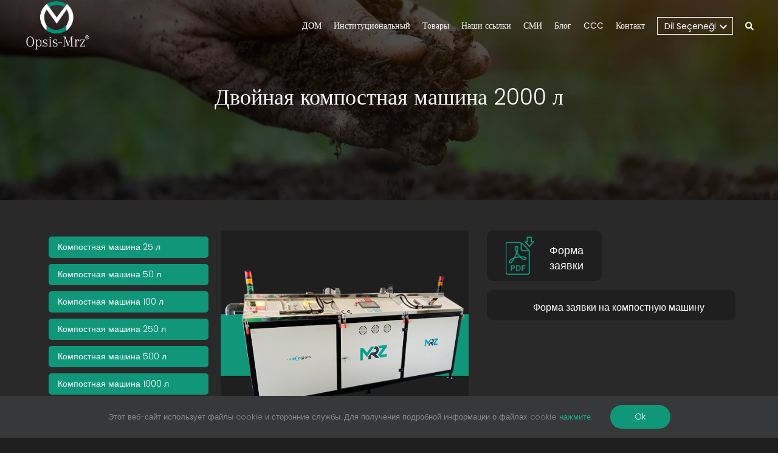

--- FILE ---
content_type: text/css
request_url: https://www.kompostsistem.com/Content/Tema/kompostsistem/wp-content/themes/Avada/assets/css/style.mind03b.css?v=639054260644048236
body_size: 25811
content:
* {
    box-sizing: border-box
}

.fusionicon-arrow-down2 {
    display: table-cell;
    vertical-align: middle
}

.icomoon-up:before {
    display: inline-block;
    transform: rotate(180deg)
}

input[type=date], input[type=datetime-local], input[type=datetime], input[type=email], input[type=month], input[type=number], input[type=password], input[type=search], input[type=submit], input[type=tel], input[type=text], input[type=time], input[type=url], input[type=week], textarea {
    -webkit-appearance: none;
    -webkit-border-radius: 0
}

    input[type=search]::-webkit-search-decoration {
        -webkit-appearance: none
    }

input[type=image] {
    padding: 0;
    border: none
}

body {
    margin: 0;
    min-width: 320px;
    -webkit-text-size-adjust: 100%;
    overflow-x: hidden;
    overflow-y: scroll;
    color: var(--body_typography-color);
    font-size: var(--body_typography-font-size,16px);
    font-family: var(--body_typography-font-family,inherit)
}

    body.fusion-blank-page.admin-bar {
        top: 32px;
        height: calc(100vh - 32px)
    }

    body #wrapper .gomapMarker {
        color: #333
    }

    body .fusion-content-widget-area .button {
        margin-left: 15px
    }

#boxed-wrapper {
    overflow-x: hidden;
    overflow-x: clip
}

#wrapper {
    overflow: visible
}

    #wrapper .tp-bullets {
        transform: translateZ(0)
    }

    #wrapper .strip-html .fusion-dropcap {
        top: 0;
        float: none;
        margin: 0;
        padding: 0;
        background-color: inherit !important;
        box-shadow: none;
        line-height: inherit;
        text-shadow: none;
        color: inherit !important;
        font-size: inherit
    }

    #wrapper .strip-html .fusion-highlight {
        background-color: inherit !important;
        color: inherit !important
    }

    #wrapper .strip-html .fusion-tooltip {
        color: inherit;
        border-bottom: 1px dotted
    }

    #wrapper .fusion-vertical-menu-widget .menu, .awb-off-canvas .fusion-vertical-menu-widget .menu {
        border-right: 1px solid transparent;
        border-top: 1px solid transparent
    }

        #wrapper .fusion-vertical-menu-widget .menu li a, .awb-off-canvas .fusion-vertical-menu-widget .menu li a {
            border-bottom: 1px solid transparent;
            border-right-color: transparent;
            padding: 8px 0;
            display: block
        }

            #wrapper .fusion-vertical-menu-widget .menu li a .arrow, .awb-off-canvas .fusion-vertical-menu-widget .menu li a .arrow {
                display: none;
                vertical-align: middle
            }

                #wrapper .fusion-vertical-menu-widget .menu li a .arrow:before, .awb-off-canvas .fusion-vertical-menu-widget .menu li a .arrow:before {
                    font-family: awb-icons;
                    content: "\f105"
                }

        #wrapper .fusion-vertical-menu-widget .menu .menu-item-has-children > a > .arrow, #wrapper .fusion-vertical-menu-widget .menu .page_item_has_children > a > .arrow, .awb-off-canvas .fusion-vertical-menu-widget .menu .menu-item-has-children > a > .arrow, .awb-off-canvas .fusion-vertical-menu-widget .menu .page_item_has_children > a > .arrow {
            display: inline-block;
            padding: 0 5px
        }

        #wrapper .fusion-vertical-menu-widget .menu li.current-menu-item > a, #wrapper .fusion-vertical-menu-widget .menu li.current_page_item > a, .awb-off-canvas .fusion-vertical-menu-widget .menu li.current-menu-item > a, .awb-off-canvas .fusion-vertical-menu-widget .menu li.current_page_item > a {
            border-right-color: #65bc7b;
            border-right: 3px solid
        }

        #wrapper .fusion-vertical-menu-widget .menu li.menu-item-has-children ul, #wrapper .fusion-vertical-menu-widget .menu li.page_item_has_children ul, .awb-off-canvas .fusion-vertical-menu-widget .menu li.menu-item-has-children ul, .awb-off-canvas .fusion-vertical-menu-widget .menu li.page_item_has_children ul {
            display: none
        }

    #wrapper .fusion-vertical-menu-widget.right .menu, .awb-off-canvas .fusion-vertical-menu-widget.right .menu {
        border-left: 1px solid transparent;
        text-align: right;
        border-right: 0
    }

        #wrapper .fusion-vertical-menu-widget.right .menu > li > a, .awb-off-canvas .fusion-vertical-menu-widget.right .menu > li > a {
            padding-right: 20px
        }

        #wrapper .fusion-vertical-menu-widget.right .menu li a, .awb-off-canvas .fusion-vertical-menu-widget.right .menu li a {
            padding-left: 10px
        }

            #wrapper .fusion-vertical-menu-widget.right .menu li a .arrow:before, .awb-off-canvas .fusion-vertical-menu-widget.right .menu li a .arrow:before {
                content: "\f104"
            }

        #wrapper .fusion-vertical-menu-widget.right .menu li.current-menu-item > a, #wrapper .fusion-vertical-menu-widget.right .menu li.current_page_item > a, .awb-off-canvas .fusion-vertical-menu-widget.right .menu li.current-menu-item > a, .awb-off-canvas .fusion-vertical-menu-widget.right .menu li.current_page_item > a {
            border-left: 3px solid;
            border-right: 0
        }

        #wrapper .fusion-vertical-menu-widget.right .menu .children, #wrapper .fusion-vertical-menu-widget.right .menu .sub-menu, .awb-off-canvas .fusion-vertical-menu-widget.right .menu .children, .awb-off-canvas .fusion-vertical-menu-widget.right .menu .sub-menu {
            margin-right: 30px
        }

    #wrapper .fusion-vertical-menu-widget.left .menu, .awb-off-canvas .fusion-vertical-menu-widget.left .menu {
        text-align: left
    }

        #wrapper .fusion-vertical-menu-widget.left .menu > li > a, .awb-off-canvas .fusion-vertical-menu-widget.left .menu > li > a {
            padding-left: 20px
        }

        #wrapper .fusion-vertical-menu-widget.left .menu li a, .awb-off-canvas .fusion-vertical-menu-widget.left .menu li a {
            padding-right: 10px
        }

        #wrapper .fusion-vertical-menu-widget.left .menu .children, #wrapper .fusion-vertical-menu-widget.left .menu .sub-menu, .awb-off-canvas .fusion-vertical-menu-widget.left .menu .children, .awb-off-canvas .fusion-vertical-menu-widget.left .menu .sub-menu {
            margin-left: 30px
        }

    #wrapper .fusion-vertical-menu-widget.no-border.left .menu li a .arrow, .awb-off-canvas .fusion-vertical-menu-widget.no-border.left .menu li a .arrow {
        padding-right: 0;
        width: 40px;
        text-align: right
    }

    #wrapper .fusion-vertical-menu-widget.no-border.right .menu li a .arrow, .awb-off-canvas .fusion-vertical-menu-widget.no-border.right .menu li a .arrow {
        padding-left: 0;
        width: 40px;
        text-align: left
    }

.fusion-blank-page {
    display: table;
    height: 100%;
    width: 100%;
    position: absolute;
    margin: 0;
    left: 0;
    right: 0;
    top: 0;
    overflow-x: hidden
}

.wrapper_blank {
    float: none;
    vertical-align: middle;
    width: 100%
}

    .wrapper_blank #main {
        background: 0 0;
        padding: 0
    }

.fusion-body #wrapper.wrapper_blank {
    display: table-cell;
    margin: 0;
    max-width: none
}

.error404 .search-page-search-form {
    margin-bottom: 0;
    padding-bottom: 0;
    border: none
}

.fusion-404-checklist .fusion-custom-menu-item {
    display: none
}

img {
    border-style: none;
    vertical-align: top;
    max-width: 100%;
    height: auto
}

object {
    max-width: 100%
}

a {
    text-decoration: none
}

input, select, textarea {
    font-family: var(--body_typography-font-family,inherit);
    vertical-align: middle;
    color: var(--body_typography-color)
}

select {
    border-style: solid
}

fieldset, form {
    margin: 0;
    padding: 0;
    border-style: none
}

.wp-caption {
    max-width: 100%
}

.search-table {
    display: table;
    width: 100%
}

#fallback-slide {
    display: none
}

    #fallback-slide img {
        width: 100%
    }

.gallery-box {
    background: #3d3c3c;
    padding: 0 10px
}

    .gallery-box img {
        width: 100%
    }

#wrapper .product-category a h2.woocommerce-loop-category__title, .fusion-main-menu > ul > li > a .fusion-menu-description, a, a:after, a:before {
    transition-property: color,background-color,border-color;
    transition-duration: .2s;
    transition-timing-function: linear
}

.fusion-accordian .panel-title a .fa-fusion-box, .woocommerce .social-share li .fontawesome-icon {
    transition-property: color,background-color,border-color;
    transition-duration: .2s;
    transition-timing-function: linear
}

.gallery {
    margin: 0 auto;
    max-width: 1400px
}

#main {
    padding: 55px 10px 45px;
    clear: both
}

    #main .columns h2 {
        margin: 0;
        line-height: 35px
    }

    #main .container h2 {
        margin: 0
    }

    #main .post h2 {
        color: #333;
        padding-bottom: 0
    }

        #main .post h2 a {
            color: #333
        }

    #main .sidebar.fusion-sticky-sidebar {
        padding: 0
    }

.col .heading {
    overflow: hidden;
    margin: 0 0 15px
}

    .col .heading img {
        float: left;
        margin: 0 10px 0 0
    }

.col p {
    margin: 0 0 23px
}

h2 {
    color: #333;
    margin: 0 0 20px
}

    h2.entry-title {
        margin-top: 0;
        margin-bottom: 28px
    }

h1.entry-title {
    margin-top: 0;
    margin-bottom: 28px
}

.avada-myaccount-data h2 {
    margin-top: 0
}

.content-boxes .more {
    margin-top: 18px
}

.content-boxes .heading .fontawesome-icon {
    float: left
}

.content-boxes .heading-and-icon h2 {
    padding-left: 45px
}

.content-boxes-icon-boxed.columns-5 .col {
    width: 12.8%
}

.content-boxes-icon-boxed.columns-4 .col {
    width: 18%
}

.content-boxes-icon-boxed.columns-3 .col {
    width: 26.65%
}

.content-boxes-icon-boxed.columns-2 .col {
    width: 44%
}

.content-boxes-icon-boxed.columns-1 .col {
    width: 96%
}

.container {
    overflow: hidden
}

    .container .columns .col {
        width: 31.42857%;
        padding: 0 2.85714% 0 0
    }

        .container .columns .col.last {
            margin-right: 0
        }

    .container .col img {
        width: 100%
    }

    .container .holder {
        overflow: hidden
    }

    .container h3 a.active {
        text-decoration: none;
        color: #65bc7b
    }

.slider {
    overflow: hidden
}

.review {
    width: 100%
}

.meta {
    list-style: none;
    margin: 0 0 13px;
    padding: 0;
    overflow: hidden;
    font-size: 12px;
    line-height: 14px;
    color: #333
}

    .meta li {
        float: left;
        padding: 0 8px 0 9px;
        border-left: 1px solid #333
    }

        .meta li:first-child {
            padding-left: 0;
            border-left: 0
        }

.widget_recent_entries .post-date {
    display: block
}

.fusion-content-widget-area > section:last-child {
    margin-bottom: 0
}

.fusion-content-widget-area .widget {
    margin-bottom: 45px;
    position: relative
}

    .fusion-content-widget-area .widget.flickr {
        overflow: hidden
    }

    .fusion-content-widget-area .widget ul {
        list-style: none;
        margin: 0;
        padding: 0
    }

    .fusion-content-widget-area .widget li {
        margin: 0;
        padding: 0;
        display: block
    }

        .fusion-content-widget-area .widget li a {
            display: inline
        }

        .fusion-content-widget-area .widget .recentcomments, .fusion-content-widget-area .widget li a, .fusion-content-widget-area .widget_categories li {
            color: #838383
        }

    .fusion-content-widget-area .widget .recentcomments, .fusion-content-widget-area .widget_categories li {
        display: block
    }

        .fusion-content-widget-area .widget .recentcomments a {
            background: 0 0;
            border: none
        }

.fusion-content-widget-area .contact_info .address {
    margin: 0 0 15px
}

.fusion-content-widget-area .flickr-photo a {
    background: 0 0;
    float: left;
    border: 0
}

.fusion-content-widget-area .widget_categories li a {
    display: block;
    border: 0;
    background: 0 0;
    padding: 0
}

.fusion-content-widget-area .jtwt .jtwt_tweet:before {
    color: #d8d8d8
}

.fusion-content-widget-area #comment-input input, .fusion-content-widget-area #s {
    width: 100%;
    margin-right: 0
}

.fusion-content-widget-area .widget_recent_entries ul {
    padding: 0
}

.fusion-content-widget-area ul.list-icon {
    margin-left: 25px
}

.fusion-content-widget-area .fusion-image-wrapper .fusion-rollover .fusion-rollover-content a:hover {
    color: #333
}

#content {
    width: 71.1702128%;
    float: left;
    min-height: 1px
}

    #content.full-width {
        width: 100%
    }

#posts-container {
    position: relative
}

.single .comments-container {
    margin-top: 55px;
    clear: both
}

.post {
    margin-bottom: 65px
}

.single-post .post {
    margin-bottom: 0
}

.post .image {
    margin-bottom: 40px
}

.avada_faq .meta-info, .single .post .meta-info {
    margin-bottom: 55px
}

.search input {
    border: 1px solid #e7e6e6;
    padding: 8px 15px;
    font-size: 13px;
    color: #333;
    display: block
}

.sidebar {
    width: 23.4042553%;
    float: right
}

    .sidebar.fusion-sticky-sidebar .fusion-sidebar-inner-content > section:last-child {
        margin-bottom: 0 !important
    }

    .sidebar .widget {
        margin-bottom: 45px;
        position: relative
    }

        .sidebar .widget.flickr {
            overflow: hidden
        }

        .sidebar .widget .widget_title {
            margin: 0;
            padding: 0;
            font-size: 13px;
            margin-bottom: 18px;
            color: #333
        }

        .sidebar .widget ul {
            list-style: none;
            margin: 0;
            padding: 0
        }

        .sidebar .widget li {
            margin: 0;
            padding: 0;
            display: block
        }

.fusion-content-widget-area .contact_info p, .fusion-widget-area .contact_info p {
    margin: 0
}

.fusion-content-widget-area .s {
    width: 100%
}

.jtwt li {
    background: 0 0
}

.fusion-content-widget-area .jtwt .jtwt_tweet, .jtwt .jtwt_tweet {
    position: relative;
    padding: 0;
    border: 0;
    margin-bottom: 30px;
    font-size: 13px;
    line-height: 20px;
    padding-left: 45px;
    padding-top: 0
}

    .jtwt .jtwt_tweet:before {
        position: absolute;
        top: 6px;
        margin-left: -45px;
        content: "\e605";
        font-family: awb-icons;
        font-size: 30px
    }

    .jtwt .jtwt_tweet a {
        background: 0 0;
        color: #bfbfbf;
        display: inline;
        padding: 0;
        border: 0
    }

        .jtwt .jtwt_tweet a:hover {
            color: #65bc7b
        }

    .jtwt .jtwt_tweet .jtwt_tweet_text {
        margin-bottom: 0;
        margin-top: 0
    }

.recent-works-items {
    overflow: hidden
}

    .recent-works-items a {
        display: inline-block;
        padding: 3px 1.5px
    }

.fusion-columns-4 .recent-works-items a, .fusion-columns-5 .recent-works-items a, .fusion-columns-6 .recent-works-items a {
    max-width: 60px
}

.bbp-pagination .bbp-pagination-links, .fusion-pagination, .page-links, .pagination, .woocommerce-pagination {
    display: flex;
    flex-wrap: wrap;
    align-items: center;
    justify-content: flex-end;
    margin-top: 40px;
    font-size: 9px;
    line-height: normal
}

.page-links {
    margin-bottom: 40px;
    margin-top: 30px
}

    #bbpress-forums .bbp-pagination .bbp-pagination-links .current, #bbpress-forums .bbp-pagination .bbp-pagination-links .pagination-next, #bbpress-forums .bbp-pagination .bbp-pagination-links .pagination-prev, #bbpress-forums .bbp-pagination .bbp-pagination-links a.inactive, #bbpress-forums .bbp-pagination-links span.dots, #bbpress-forums .bbp-topic-pagination .page-numbers, .fusion-pagination .current, .fusion-pagination .next, .fusion-pagination .page-numbers, .fusion-pagination .prev, .page-links a, .page-links > .page-number, .pagination .current, .pagination .pagination-next, .pagination .pagination-prev, .pagination a.inactive, .woocommerce-pagination .current, .woocommerce-pagination .next, .woocommerce-pagination .page-numbers, .woocommerce-pagination .prev {
        display: inline-flex;
        position: relative;
        float: none;
        margin: 0 4px;
        padding: 0;
        border: 1px solid;
        align-items: center;
        justify-content: center
    }

.fusion-pagination-circle #bbpress-forums .bbp-pagination .bbp-pagination-links .current, .fusion-pagination-circle #bbpress-forums .bbp-pagination .bbp-pagination-links .pagination-next, .fusion-pagination-circle #bbpress-forums .bbp-pagination .bbp-pagination-links .pagination-prev, .fusion-pagination-circle #bbpress-forums .bbp-pagination .bbp-pagination-links a.inactive, .fusion-pagination-circle #bbpress-forums .bbp-pagination-links span.dots, .fusion-pagination-circle #bbpress-forums .bbp-topic-pagination .page-numbers, .fusion-pagination-circle .fusion-pagination .current, .fusion-pagination-circle .fusion-pagination .next, .fusion-pagination-circle .fusion-pagination .page-numbers, .fusion-pagination-circle .fusion-pagination .prev, .fusion-pagination-circle .page-links a, .fusion-pagination-circle .page-links > .page-number, .fusion-pagination-circle .pagination .current, .fusion-pagination-circle .pagination .pagination-next, .fusion-pagination-circle .pagination .pagination-prev, .fusion-pagination-circle .pagination a.inactive, .fusion-pagination-circle .woocommerce-pagination .current, .fusion-pagination-circle .woocommerce-pagination .next, .fusion-pagination-circle .woocommerce-pagination .page-numbers, .fusion-pagination-circle .woocommerce-pagination .prev {
    border-radius: 50%
}

#bbpress-forums .bbp-pagination .bbp-pagination-links .current, .fusion-pagination .current, .page-links > .page-number, .pagination .current, .woocommerce-pagination .current {
    color: #fff
}

.pagination.page-links a:hover {
    border-color: inherit
}

.pagination .pagination-dots {
    display: inline-block;
    text-align: center
}

.fusion-pagination .next, .fusion-pagination .pagination-next, .fusion-pagination .pagination-prev, .fusion-pagination .prev, .woocommerce-pagination .next, .woocommerce-pagination .pagination-next, .woocommerce-pagination .pagination-prev, .woocommerce-pagination .prev {
    padding-left: 0;
    padding-right: 0
}

    .fusion-pagination .next, .fusion-pagination .next:hover, .fusion-pagination .prev, .fusion-pagination .prev:hover, .woocommerce-pagination .next, .woocommerce-pagination .next:hover, .woocommerce-pagination .prev, .woocommerce-pagination .prev:hover {
        border: 0
    }

.fusion-show-pagination-text #bbpress-forums .bbp-pagination .bbp-pagination-links .pagination-next, .fusion-show-pagination-text #bbpress-forums .bbp-pagination .bbp-pagination-links .pagination-prev, .fusion-show-pagination-text .fusion-pagination .next, .fusion-show-pagination-text .fusion-pagination .prev, .fusion-show-pagination-text .pagination .pagination-next, .fusion-show-pagination-text .pagination .pagination-prev, .fusion-show-pagination-text .woocommerce-pagination .next, .fusion-show-pagination-text .woocommerce-pagination .prev {
    border: none
}

.fusion-show-pagination-text #bbpress-forums .bbp-pagination-links, .fusion-show-pagination-text .pagination {
    margin-left: 1em;
    margin-right: 1em
}

.fusion-show-pagination-text .fusion-pagination .next, .fusion-show-pagination-text .fusion-pagination .pagination-next, .fusion-show-pagination-text .fusion-pagination .pagination-prev, .fusion-show-pagination-text .fusion-pagination .prev, .fusion-show-pagination-text .woocommerce-pagination .next, .fusion-show-pagination-text .woocommerce-pagination .pagination-next, .fusion-show-pagination-text .woocommerce-pagination .pagination-prev, .fusion-show-pagination-text .woocommerce-pagination .prev {
    padding: 0
}

body.fusion-hide-pagination-text .page-text {
    display: none
}

body.fusion-hide-pagination-text .pagination-next, body.fusion-hide-pagination-text .pagination-prev {
    border-style: solid
}

    body.fusion-hide-pagination-text .pagination-next:after {
        right: auto
    }

body.fusion-hide-pagination-text.ltr .fusion-blog-pagination .pagination-prev, body.fusion-hide-pagination-text.ltr .pagination-prev {
    margin-left: 0
}

body.fusion-hide-pagination-text.ltr .fusion-blog-pagination .pagination-next, body.fusion-hide-pagination-text.ltr .pagination-next {
    margin-right: 0
}

body.fusion-hide-pagination-text.ltr .fusion-pagination .prev, body.fusion-hide-pagination-text.ltr .woocommerce-pagination .prev {
    margin-left: 0
}

body.fusion-hide-pagination-text.ltr .fusion-pagination .next, body.fusion-hide-pagination-text.ltr .woocommerce-pagination .next {
    margin-right: 0
}

body.fusion-hide-pagination-text .pagination-next:after, body.fusion-hide-pagination-text .pagination-prev:before {
    position: static;
    transform: none
}

body.fusion-hide-pagination-text .fusion-pagination .next, body.fusion-hide-pagination-text .fusion-pagination .prev, body.fusion-hide-pagination-text .woocommerce-pagination .next, body.fusion-hide-pagination-text .woocommerce-pagination .prev {
    border-style: solid
}

    body.fusion-hide-pagination-text .fusion-pagination .next:after, body.fusion-hide-pagination-text .fusion-pagination .prev:before, body.fusion-hide-pagination-text .woocommerce-pagination .next:after, body.fusion-hide-pagination-text .woocommerce-pagination .prev:before {
        position: static;
        transform: none
    }

.img-list {
    overflow: hidden
}

    .img-list li {
        padding: 5px;
        background: 0 0;
        float: left
    }

    .img-list a {
        background: 0 0;
        height: auto;
        width: auto;
        text-indent: 0;
        border: 0
    }

.about-author {
    margin-top: 55px;
    overflow: hidden;
    clear: both
}

    .about-author .title a {
        color: #65bc7b
    }

    .about-author div.avatar {
        float: left;
        margin-right: 20px;
        margin-bottom: 5px
    }

.related-posts {
    margin-top: 55px
}

    .related-posts .image {
        width: 180px;
        height: 138px;
        margin-bottom: 0
    }

.single-related-posts {
    clear: both
}

.commentlist {
    list-style: none;
    margin: 0;
    padding: 0;
    margin-bottom: 65px
}

    .commentlist .children {
        list-style: none outside none
    }

    .commentlist li {
        margin: 0;
        padding: 0
    }

    .commentlist .the-comment {
        border-bottom: 1px solid #e7e6e6;
        padding-bottom: 25px;
        margin-bottom: 25px
    }

        .commentlist .the-comment .comment-text {
            margin-left: 69px
        }

            .commentlist .the-comment .comment-text :last-child {
                margin-bottom: 0
            }

    .commentlist div.avatar {
        float: left;
        margin-right: 15px
    }

    .commentlist .comment-author strong {
        padding-right: 5px
    }

#respond {
    margin-top: 40px
}

.comments-container #respond {
    margin-bottom: 40px
}

#s, .comment-form input {
    border: 1px solid #d2d2d2;
    min-width: 28%;
    font-size: 13px;
    color: #747474;
    padding-left: 15px;
    padding-right: 15px;
    float: left
}

.comment-form #comment-submit {
    margin: 0;
    min-width: auto
}

.comment-form input, .s {
    float: none
}

.comment-form-comment textarea {
    border: 1px solid #d2d2d2;
    width: 100%;
    height: 150px;
    font-size: 13px;
    color: #747474;
    padding: 12px 15px
}

.comment-form .comment-form-cookies-consent {
    margin-top: 20px
}

    .comment-form .comment-form-cookies-consent input {
        min-width: auto
    }

.comment-form .form-submit {
    margin-top: 20px;
    margin-bottom: 0
}

#ui-datepicker-div, .ui-datepicker-div, .ui-datepicker-inline {
    border-color: #e9eaee
}

.ui-datepicker-header select, table.ui-datepicker td a {
    background-color: #e9eaee
}

.ui-datepicker-header select {
    border: 1px solid #d2d2d2
}

#tribe-bar-form input[type=text], .input-text, .tribe-bar-disabled #tribe-bar-form .tribe-bar-filters input[type=text], input[type=date], input[type=email], input[type=number], input[type=password], input[type=tel], input[type=text], input[type=time] {
    border: 1px solid #d2d2d2;
    font-size: 13px;
    color: #747474;
    padding: 8px 15px;
    width: 100%;
    box-sizing: border-box
}

.select2-container .select2-choice, .select2-results .select2-result-label {
    padding-left: 15px;
    padding-right: 15px
}

#tribe-bar-form input[type=text]::-webkit-input-placeholder {
    font-style: normal
}

#tribe-bar-form input[type=text]:-moz-placeholder {
    font-style: normal
}

#tribe-bar-form input[type=text]::-moz-placeholder {
    font-style: normal
}

#shipping_method input[type=radio], .input-radio {
    background: 0 0;
    -webkit-appearance: checkbox;
    appearance: checkbox
}

.single-navigation {
    min-height: 34px;
    line-height: 34px;
    border-top: 1px solid #e7e6e6;
    border-bottom: 1px solid #e7e6e6;
    margin-bottom: 60px;
    text-align: right
}

    .single-navigation a {
        display: inline-block;
        position: relative
    }

        .single-navigation a[rel=next] {
            margin-left: 15px;
            margin-right: 1em
        }

        .fusion-pagination .prev:before, .pagination-prev:before, .single-navigation a[rel=prev]:before, .woocommerce-pagination .prev:before {
            position: absolute;
            top: 50%;
            transform: translateY(-51%);
            left: -1em;
            font-family: awb-icons;
            content: "\f104"
        }

        .fusion-pagination .next:after, .pagination-next:after, .single-navigation a[rel=next]:after, .woocommerce-pagination .next:after {
            position: absolute;
            top: 50%;
            transform: translateY(-51%);
            right: -1em;
            font-family: awb-icons;
            content: "\f105"
        }

.side-nav {
    list-style: none;
    margin: 0;
    padding: 0;
    border-top: 1px solid #ededed;
    margin-bottom: 20px
}

    .side-nav ul {
        list-style: none;
        margin: 0;
        padding: 0
    }

    .side-nav li {
        margin: 0;
        padding: 0
    }

        .side-nav li a {
            border-bottom: 1px solid #ededed;
            display: block;
            height: auto;
            font-weight: 400;
            font-size: 14px;
            color: #333;
            line-height: 1.69em;
            padding: 8px 0
        }

            .side-nav li a:hover {
                background: 0 0
            }

        .side-nav li.current_page_item > a {
            background: 0 0;
            color: #65bc7b
        }

        .side-nav li.current_page_item li a {
            color: #333;
            border-bottom: 1px solid #ededed
        }

    .side-nav .children {
        display: none;
        margin-left: 15px
    }

    .side-nav .arrow {
        display: inline;
        margin-left: 0
    }

        .side-nav .arrow:after {
            position: absolute;
            font-size: 14px;
            font-family: awb-icons
        }

.side-nav-left .side-nav {
    border-right: 1px solid #ededed
}

    .side-nav-left .side-nav li.current_page_item > a {
        border-right: 3px solid #65bc7b
    }

    .side-nav-left .side-nav .arrow {
        margin-left: 10px
    }

        .side-nav-left .side-nav .arrow:after {
            content: "\f105"
        }

.side-nav-right .side-nav {
    border-left: 1px solid #ededed
}

    .side-nav-right .side-nav li.current_page_item > a {
        padding-left: 23px;
        border-left: 3px solid #65bc7b
    }

    .side-nav-right .side-nav li a {
        padding-left: 25px
    }

    .side-nav-right .side-nav .arrow {
        margin-right: 10px
    }

        .side-nav-right .side-nav .arrow:after {
            content: "\f104"
        }

    .side-nav-right .side-nav .children {
        margin-left: 40px
    }

        .side-nav-right .side-nav .children a {
            padding-left: 0
        }

.woocommerce-tabs .tabs a:hover .arrow, .woocommerce-tabs .tabs li.active a .arrow {
    display: inline-block;
    margin-left: 10px;
    padding-right: 0
}

.woocommerce-tabs .panel .panel {
    margin-left: auto;
    padding: 0
}

.toggle-content {
    padding-top: 10px;
    padding-bottom: 15px;
    position: relative
}

h5.toggle.active + .toggle-content {
    border-bottom: 1px solid #e8e6e6
}

.clearboth {
    clear: both;
    display: block;
    font-size: 0;
    height: 0;
    line-height: 0;
    width: 100%;
    overflow: hidden
}

.shortcode-tabs {
    margin-bottom: 50px
}

    .shortcode-tabs .tab-hold .tabs li {
        border-right: 0;
        box-sizing: border-box
    }

        .shortcode-tabs .tab-hold .tabs li a {
            display: block;
            width: 100%;
            padding: 0;
            text-indent: 15px
        }

        .shortcode-tabs .tab-hold .tabs li.active a {
            background: 0 0
        }

    .shortcode-tabs .tab_content {
        padding: 15px;
        overflow: hidden
    }

        .shortcode-tabs .tab_content :last-child {
            margin-bottom: 0
        }

.fusion-post-content p, .post-content p {
    margin: 0 0 20px
}

.fusion-post-content ul.arrow, .post-content ul.arrow {
    list-style: none;
    margin: 0;
    padding: 0
}

    .fusion-post-content ul.arrow li, .post-content ul.arrow li {
        line-height: 18px;
        margin: 0;
        padding: 0;
        margin-bottom: 15px;
        padding-left: 25px
    }

        .fusion-post-content ul.arrow li:before, .post-content ul.arrow li:before {
            display: inline-block;
            background-repeat: no-repeat;
            background-position: center center;
            background-color: #65bc7b;
            height: 18px;
            border-radius: 75px;
            width: 18px;
            position: absolute;
            font-size: 14px;
            content: "\f105";
            float: left;
            margin-right: 0;
            margin-left: -25px;
            font-family: awb-icons;
            text-align: center;
            font-weight: 400;
            -webkit-font-smoothing: antialiased;
            color: #fff;
            line-height: 17px;
            text-indent: 1px
        }

.fusion-post-content blockquote, .post-content blockquote {
    background: #f5f5f5;
    font: 13px/20px PTSansItalic,arial,helvetica,sans-serif;
    color: #444;
    border-left: 4px solid #65bc7b;
    padding: 15px;
    margin-top: 2em;
    margin-bottom: 2em
}

    .fusion-post-content blockquote :last-child, .post-content blockquote :last-child {
        margin-bottom: 0
    }

.reading-box-container {
    margin: 0 0 84px
}

.reading-box {
    padding: 28px 28px 27px 31px;
    border-left: 3px solid #65bc7b;
    background: #f2efef
}

.continue {
    float: right
}

.avada-google-map {
    height: 416px;
    margin-bottom: 50px;
    overflow: hidden
}

#gmap img, .shortcode-map img {
    max-width: none
}

.flickr_badge_image img, .pyre_tabs img, .recent-works-items img {
    transition: all .2s
}

    .flickr_badge_image img:hover, .pyre_tabs img:hover, .recent-works-items img:hover {
        opacity: .5
    }

.error-page .useful-links {
    width: 30.66%;
    padding-left: 5%
}

.error-page .oops {
    font-size: 117px;
    margin: 0 0 20px;
    line-height: 117px;
    font-weight: bolder;
    color: #f0f0f0;
    font-family: "PT Sans",Arial,Helvetica,sans-serif
}

.has-sidebar .error-page .oops {
    font-size: 90px;
    line-height: 90px
}

.error_page .oops h1 {
    font-family: "PT Sans",Arial,Helvetica,sans-serif
}

.fontawesome-icon {
    display: inline-block;
    float: left
}

.aligncenter .fontawesome-icon, .fusion-alignleft .fontawesome-icon, .fusion-alignright .fontawesome-icon {
    float: none
}

.fontawesome-icon {
    margin-right: 10px
}

    .fontawesome-icon.circle-yes {
        border-radius: 75px;
        border-width: 1px;
        border-style: solid;
        background-color: #333;
        color: #fff;
        text-align: center;
        margin-top: 2px
    }

    .fontawesome-icon.large {
        font-size: 40px
    }

        .fontawesome-icon.large.circle-yes {
            width: 70px;
            height: 70px;
            line-height: 70px
        }

    .fontawesome-icon.medium {
        font-size: 18px
    }

        .fontawesome-icon.medium.circle-yes {
            width: 35px;
            height: 35px;
            line-height: 35px
        }

    .fontawesome-icon.small {
        font-size: 10px
    }

        .fontawesome-icon.small.circle-yes {
            width: 18px;
            height: 18px;
            line-height: 19px
        }

    .fontawesome-icon.circle-no.large {
        margin-top: 2px
    }

    .fontawesome-icon.circle-no.medium {
        margin-top: 3px
    }

    .fontawesome-icon.circle-no.small {
        margin-top: 5px
    }

.icon-heading .fontawesome-icon {
    margin-top: -6px
}

.main-flex {
    overflow: hidden;
    width: 100%;
    margin-left: auto;
    margin-right: auto
}

.widget_layered_nav li a:before, .widget_product_categories li a:before, .woocommerce-tabs .tabs a:hover .arrow:after, .woocommerce-tabs .tabs li.active a .arrow:after {
    position: absolute;
    font-family: awb-icons;
    content: "\f105";
    margin-left: -12px
}

.fusion-widget-area .widget .recentcomments:before, .fusion-widget-area .widget_archive li a:before, .fusion-widget-area .widget_categories li a:before, .fusion-widget-area .widget_links li a:before, .fusion-widget-area .widget_meta li a:before, .fusion-widget-area .widget_nav_menu li a:before, .fusion-widget-area .widget_pages li a:before, .fusion-widget-area .widget_recent_entries li a:before, .fusion-widget-area .widget_rss li a:before {
    position: absolute;
    font-family: awb-icons;
    content: "\f105";
    margin-left: -12px
}

.fusion-widget-area .widget .recentcomments, .fusion-widget-area .widget_archive li, .fusion-widget-area .widget_categories li, .fusion-widget-area .widget_layered_nav li, .fusion-widget-area .widget_links li, .fusion-widget-area .widget_meta li, .fusion-widget-area .widget_nav_menu li, .fusion-widget-area .widget_pages li, .fusion-widget-area .widget_product_categories li, .fusion-widget-area .widget_recent_entries li, .fusion-widget-area .widget_rss li {
    display: block;
    padding: 10px 10px 10px 12px;
    border-bottom: 1px solid #e7e6e6;
    position: relative
}

.fusion-widget-area .widget_categories li {
    position: relative
}

.fusion-widget-area .widget_layered_nav .count, .fusion-widget-area .widget_layered_nav_filters .count {
    transition: color .2s cubic-bezier(.21,.6,.35,1)
}

.fusion-widget-area .widget_layered_nav li.chosen .count, .fusion-widget-area .widget_layered_nav li.chosen a, .fusion-widget-area .widget_layered_nav li.chosen a:before, .fusion-widget-area .widget_layered_nav_filters li.chosen .count, .fusion-widget-area .widget_layered_nav_filters li.chosen a, .fusion-widget-area .widget_layered_nav_filters li.chosen a:before {
    font-weight: 700
}

.fusion-widget-area .widget_rss .rss-date {
    display: block;
    margin: .15em 0
}

.fusion-widget-area .widget_categories li span {
    position: absolute
}

.fusion-widget-area .widget_categories .children {
    margin-left: 5px;
    padding-top: 10px
}

.fusion-widget-area .widget_categories li .children li:last-child, .fusion-widget-area .widget_categories li .sub-menu li:last-child, .fusion-widget-area .widget_nav_menu li .children li:last-child, .fusion-widget-area .widget_nav_menu li .sub-menu li:last-child, .fusion-widget-area .widget_pages li .children li:last-child, .fusion-widget-area .widget_pages li .sub-menu li:last-child, .fusion-widget-area .widget_product_categories li .children li:last-child, .fusion-widget-area .widget_product_categories li .sub-menu li:last-child {
    padding-bottom: 0;
    border-bottom: none
}

.shortcode-tabs .tab_content ul.arrow {
    float: none
}

.fusion-widget-area ul.arrow {
    list-style: none;
    margin: 0;
    padding: 0
}

    .fusion-widget-area ul.arrow li:before {
        display: inline-block;
        background-repeat: no-repeat;
        background-position: center center;
        background-color: #65bc7b;
        height: 18px;
        border-radius: 75px;
        width: 18px;
        content: " ";
        float: left;
        margin-right: 10px;
        margin-left: 0
    }

    .fusion-widget-area ul.arrow li {
        line-height: 18px;
        margin: 0;
        padding: 0;
        margin-bottom: 15px;
        padding-left: 0
    }

.fusion-widget-area .children, .fusion-widget-area .sub-menu {
    margin-left: 15px
}

.fusion-widget-area .widget_nav_menu .sub-menu {
    padding-top: 10px
}

.fusion-widget-area .fusion-vertical-menu-widget .children, .fusion-widget-area .fusion-vertical-menu-widget .sub-menu {
    margin-left: 0
}

.widget_categories li {
    background: 0 0;
    padding: 0;
    border-bottom: 0
}

.fusion-widget-area .widget > ul > li:first-child, .fusion-widget-area .widget_nav_menu > div > ul > li:first-child {
    padding-top: 0
}

.widget_wooslider_slideshow_slides li a {
    background: 0 0;
    border: 0;
    margin: 0;
    padding: 0
}

.fusion-widget-area .flexslider .slides > li {
    padding-top: 0;
    padding-bottom: 0
}

.chat-icon {
    display: inline-block;
    width: 26px;
    height: 19px;
    margin-top: 9px
}

.blog-shortcode h3.timeline-title {
    color: #747474;
    font-size: 13px
}

.reading-box-container {
    position: relative;
    z-index: 1
}

.reading-box {
    position: relative
}

.tagline-shadow:after, .tagline-shadow:before {
    bottom: 15px;
    left: 10px;
    width: 50%;
    height: 20%;
    max-width: 300px;
    max-height: 100px;
    position: absolute;
    content: "";
    z-index: -1;
    box-shadow: 0 15px 10px rgba(0,0,0,.7);
    transform: rotate(-3deg)
}

.tagline-shadow:after {
    right: 10px;
    left: auto;
    transform: rotate(3deg)
}

.tooltip-shortcode {
    position: relative;
    display: inline;
    cursor: pointer;
    color: #747474
}

ul.list-icon {
    list-style: none;
    margin: 0;
    padding: 0;
    margin-top: 10px
}

    ul.list-icon li:before {
        display: inline-block;
        height: 18px;
        width: 18px;
        content: " ";
        float: left;
        margin-right: 0;
        margin-left: -25px;
        font-family: awb-icons;
        font-style: normal;
        font-weight: 400;
        text-decoration: inherit
    }

ul.list-icon-arrow li:before {
    content: "\f105"
}

ul.circle-yes li:before {
    border-radius: 75px;
    text-align: center;
    font-size: 9px
}

ul.list-icon-color-light li:before {
    color: #fff
}

ul.list-icon li {
    line-height: 18px;
    margin: 0;
    padding: 0;
    margin-bottom: 15px;
    padding-left: 25px
}

.fusion-widget-area ul.list-icon a {
    border: medium none;
    padding: 0
}

.fusion-post-content .wooslider .overlay-natural.layout-text-bottom .slide-excerpt {
    bottom: 15%
}

.fusion-post-content .wooslider .overlay-natural.layout-text-top .slide-excerpt {
    top: 15%
}

.fusion-post-content .wooslider .slide-excerpt .slide-title, .fusion-post-content .wooslider .slide-excerpt .slide-title a {
    color: #fff
}

.fusion-post-content .wooslider .overlay-full .slide-excerpt {
    padding: 50px;
    opacity: .7
}

.fusion-post-content .wooslider .wooslider-control-thumbs {
    position: relative;
    width: auto;
    margin: 33px auto 0;
    text-align: center
}

    .fusion-post-content .wooslider .wooslider-control-thumbs li {
        float: none;
        width: 56px
    }

.fusion-post-content .wooslider .wooslider-next, .fusion-post-content .wooslider .wooslider-prev {
    top: 50%;
    margin-top: -29px
}

.fusion-post-content .wooslider-type-attachments .wooslider-next, .fusion-post-content .wooslider-type-attachments .wooslider-prev {
    top: 50%;
    margin-top: -59px
}

.fusion-post-content .wooslider .overlay-none .slide-excerpt {
    margin-top: 10px
}

    .fusion-post-content .wooslider .overlay-none .slide-excerpt .slide-title, .fusion-post-content .wooslider .overlay-none .slide-excerpt .slide-title a {
        color: #333
    }

.tabs-vertical {
    border: 0
}

    .tabs-vertical .tabset {
        border-left: 1px solid #d3d3d3;
        border-top: 1px solid #d3d3d3;
        border-bottom: 1px solid #d3d3d3;
        width: 15.74468085%;
        float: left;
        height: auto;
        position: relative;
        left: 1px;
        z-index: 10
    }

    .tabs-vertical .tab-hold .tabset li {
        float: none;
        width: auto;
        height: auto;
        border: 0;
        background: 0 0
    }

        .tabs-vertical .tab-hold .tabset li a {
            width: auto;
            text-indent: 0;
            border-bottom: 1px solid #d3d3d3;
            height: auto;
            line-height: normal;
            padding: 10px
        }

        .tabs-vertical .tab-hold .tabset li:last-child a {
            border-bottom: 0
        }

        .tabs-vertical .tab-hold .tabset li.active a {
            background: #fff;
            border-width: 0;
            border-style: solid;
            border-left-width: 3px;
            height: auto;
            line-height: normal
        }

    .tabs-vertical .tabs-container {
        width: 83.93617021%;
        float: left
    }

        .tabs-vertical .tabs-container .tab_content {
            border: 1px solid #d3d3d3;
            padding: 30px
        }

.error-message {
    color: #f0f0f0;
    font-size: 170px;
    line-height: 1;
    font-weight: 700
}

.mejs-container.mejs-video {
    max-width: 100%;
    width: 100%;
    height: auto
}

.mejs-overlay, .mejs-poster {
    width: 100%;
    height: 100%
}

.mejs-mediaelement video {
    position: absolute;
    top: 0;
    left: 0;
    right: 0;
    bottom: 0;
    width: 100%;
    height: 100%
}

.mejs-container, .mejs-embed, .mejs-embed body {
    background: 0 0
}

.fusion-sliding-bar-area .widget_shopping_cart_content .buttons {
    background: rgba(0,0,0,.4)
}

.fusion-sliding-bar-area .products-slider li .image {
    width: auto;
    height: auto
}

.fusion-widget-area .products a {
    padding: 0;
    border: 0;
    background: 0 0
}

.fusion-widget-area .products .product-title {
    margin: 0 0 10px
}

.fusion-widget-area .products-slider a {
    border: 0;
    background: 0 0;
    margin: 0;
    padding-top: 0;
    padding-bottom: 0;
    padding-right: 0;
    display: inline-block;
    width: auto
}

.fusion-widget-area .image-extras-content h3 {
    text-transform: none;
    margin-bottom: 5px
}

.fusion-widget-area .product-category mark {
    background-color: transparent;
    color: inherit
}

.fusion-widget-area .product-category h3 {
    margin-bottom: 0
}

.fullwidthbanner-container {
    overflow: visible
}

.tfs-slider .flex-caption {
    width: 97%
}

.tfs-slider .flex-control-nav {
    bottom: 20px !important
}

.tfs-slider .buttons a {
    margin: 0;
    display: inline-block
}

.tp-simpleresponsive .slotholder, .tp-simpleresponsive .slotholder img {
    -webkit-backface-visibility: visible;
    -webkit-transform: none
}

#learndash_lessons .learndash_topic_dots {
    float: none
}

.video-background {
    position: relative;
    overflow: hidden
}

.video-bg {
    position: relative;
    padding-bottom: 56.25%;
    height: 0;
    overflow: hidden
}

    .video-bg embed, .video-bg iframe, .video-bg object {
        position: absolute;
        top: 0;
        left: 0;
        width: 100%;
        height: 100%
    }

.video-content {
    position: absolute;
    top: 0;
    padding: 15px;
    width: 100%
}

.bbp-arrow {
    margin-top: -1px
}

.fusion-animated {
    position: relative;
    z-index: 2000
}

.fusion-social-links-footer .fusion-social-networks.boxed-icons a.fusion-social-network-icon.awb-custom-image {
    padding: 0;
    background-color: transparent;
    border: none;
    border-radius: 0;
    box-shadow: none
}

    .fusion-social-links-footer .fusion-social-networks.boxed-icons a.fusion-social-network-icon.awb-custom-image img {
        position: relative
    }

.avada-container h3, .comment-form input[type=submit], .fusion-body .fusion-load-more-button, .project-content .project-info h4, .review blockquote div strong, .ticket-selector-submit-btn[type=submit] {
    font-weight: 700
}

.meta .fusion-date, .post-content blockquote, .review blockquote q {
    font-style: italic
}

#wrapper .fusion-events-shortcode .fusion-events-meta h4, .fusion-carousel-meta, .fusion-image-wrapper .fusion-rollover .fusion-rollover-content .fusion-product-buttons a, .fusion-image-wrapper .fusion-rollover .fusion-rollover-content .fusion-rollover-categories, .fusion-image-wrapper .fusion-rollover .fusion-rollover-content .fusion-rollover-categories a, .fusion-image-wrapper .fusion-rollover .fusion-rollover-gallery:before, .fusion-image-wrapper .fusion-rollover .fusion-rollover-link:before, .fusion-recent-posts .columns .column .meta, .fusion-rollover-linebreak, .fusion-single-line-meta, .product-buttons a {
    line-height: 1.5
}

.ua-mobile .avada-not-responsive #wrapper {
    width: 100% !important;
    overflow: hidden !important
}

.layout-wide-mode #wrapper {
    width: 100%;
    max-width: none
}

#sliders-container {
    position: relative
}

.layout-boxed-mode #sliders-container .main-flex[data-parallax="1"] {
    position: fixed
}

.avada-video-embed {
    position: relative
}

    .avada-video-embed .fluid-width-video-wrapper {
        padding-top: 55%
    }

        .avada-video-embed .fluid-width-video-wrapper iframe {
            position: absolute;
            top: 0;
            left: 0;
            width: 100%;
            height: 100%
        }

.fusion-privacy-placeholder {
    padding: 30px;
    background: rgba(0,0,0,.1);
    color: rgba(0,0,0,.3);
    display: flex;
    align-items: center;
    justify-content: center
}

    .fusion-privacy-placeholder .fusion-privacy-placeholder-content {
        text-align: center
    }

    .fusion-privacy-placeholder .fusion-privacy-consent {
        margin-top: 15px
    }

.fluid-width-video-wrapper .fusion-privacy-placeholder {
    position: absolute;
    top: 0;
    left: 0;
    width: 100% !important;
    height: 100% !important
}

.fusion-privacy-bar {
    padding: 15px 30px;
    position: fixed;
    width: 100%;
    z-index: 99999;
    display: none;
    max-height: 100vh;
    overflow: auto;
    scrollbar-width: none
}

    .fusion-privacy-bar::-webkit-scrollbar {
        display: none
    }

    .fusion-privacy-bar .fusion-privacy-bar-acceptance {
        width: auto
    }

.fusion-privacy-bar-bottom {
    bottom: 0
}

.fusion-privacy-bar .fusion-privacy-bar-main {
    display: flex;
    align-items: center;
    justify-content: center;
    margin: 0 -15px
}

    .fusion-privacy-bar .fusion-privacy-bar-main .fusion-privacy-bar-acceptance, .fusion-privacy-bar .fusion-privacy-bar-main > span {
        margin: 0 15px
    }

.fusion-privacy-bar .fusion-privacy-bar-full {
    text-align: center;
    display: none;
    line-height: 1.5
}

    .fusion-privacy-bar .fusion-privacy-bar-full .fusion-privacy-choices {
        list-style: none;
        margin: .7em 0 0;
        padding: 0
    }

    .fusion-privacy-bar .fusion-privacy-bar-full .fusion-column {
        text-align: initial
    }

        .fusion-privacy-bar .fusion-privacy-bar-full .fusion-column .column-title {
            text-transform: uppercase;
            margin-top: 0;
            margin-bottom: .7em
        }

.searchform .fusion-search-form-content {
    display: flex;
    align-items: center;
    overflow: hidden;
    width: 100%
}

    .searchform .fusion-search-form-content .fusion-search-field {
        flex-grow: 1
    }

        .searchform .fusion-search-form-content .fusion-search-field input {
            background-color: #fff;
            border: 1px solid #d2d2d2;
            color: #747474;
            font-size: 13px;
            padding: 8px 15px;
            height: 33px;
            width: 100%;
            box-sizing: border-box;
            margin: 0;
            outline: 0
        }

    .searchform .fusion-search-form-content .fusion-search-button input[type=submit] {
        background: #000;
        border: none;
        border-radius: 0;
        color: #fff;
        font-size: 1em;
        height: 33px;
        line-height: 33px;
        margin: 0;
        padding: 0;
        width: 33px;
        text-indent: 0;
        cursor: pointer;
        font-family: awb-icons;
        font-weight: 400;
        text-shadow: none;
        -webkit-font-smoothing: antialiased;
        transition: all .2s
    }

.fusion-search-element .searchform.fusion-search-form-clean .fusion-search-form-content, .fusion-search-form-clean .searchform:not(.fusion-search-form-classic) .fusion-search-form-content {
    position: relative
}

.fusion-search-element .searchform.fusion-search-form-clean .fusion-search-button, .fusion-search-form-clean .searchform:not(.fusion-search-form-classic) .fusion-search-button {
    position: absolute
}

    .fusion-search-element .searchform.fusion-search-form-clean .fusion-search-button input[type=submit], .fusion-search-form-clean .searchform:not(.fusion-search-form-classic) .fusion-search-button input[type=submit] {
        background-color: transparent;
        color: #aaa9a9
    }

.search-page-search-form-top {
    padding-bottom: 60px;
    border-bottom: 1px solid #e6e5e6;
    margin-bottom: 60px
}

.search-page-search-form-bottom {
    padding-top: 60px;
    border-top: 1px solid #e6e5e6;
    margin-top: 60px
}

.search-page-search-form .fusion-search-form {
    text-align: right
}

    .search-page-search-form .fusion-search-form .fusion-search-form .fusion-search-field input {
        text-indent: 0
    }

.fusion-main-menu-search-overlay .fusion-main-menu > .fusion-menu {
    display: flex;
    flex-wrap: wrap;
    transition: opacity .8s cubic-bezier(.8,0,.25,1),transform .8s cubic-bezier(.8,0,.25,1)
}

.fusion-main-menu-search-overlay .fusion-main-menu > .fusion-overlay-search {
    display: flex;
    visibility: hidden;
    align-items: center;
    opacity: 0;
    position: absolute;
    top: 50%;
    left: 50%;
    transform: translate(-50%,-150%);
    width: 100%;
    transition: opacity .8s cubic-bezier(.8,0,.25,1),transform .8s cubic-bezier(.8,0,.25,1)
}

    .fusion-main-menu-search-overlay .fusion-main-menu > .fusion-overlay-search .fusion-search-form {
        flex-grow: 2
    }

    .fusion-main-menu-search-overlay .fusion-main-menu > .fusion-overlay-search .fusion-close-search {
        overflow: hidden;
        position: relative;
        display: inline-block
    }

        .fusion-main-menu-search-overlay .fusion-main-menu > .fusion-overlay-search .fusion-close-search:after, .fusion-main-menu-search-overlay .fusion-main-menu > .fusion-overlay-search .fusion-close-search:before {
            content: "";
            position: absolute;
            top: 50%;
            left: 0;
            height: 2px;
            width: 100%;
            margin-top: -1px
        }

        .fusion-main-menu-search-overlay .fusion-main-menu > .fusion-overlay-search .fusion-close-search:before {
            transform: rotate(45deg)
        }

        .fusion-main-menu-search-overlay .fusion-main-menu > .fusion-overlay-search .fusion-close-search:after {
            transform: rotate(-45deg)
        }

.fusion-main-menu-search-overlay .fusion-main-menu.search-open {
    overflow: visible
}

    .fusion-main-menu-search-overlay .fusion-main-menu.search-open > .fusion-menu {
        opacity: 0;
        transform: translateY(100%);
        visibility: hidden
    }

    .fusion-main-menu-search-overlay .fusion-main-menu.search-open > .fusion-overlay-search {
        opacity: 1;
        visibility: visible;
        transform: translate(-50%,-50%)
    }

.fusion-main-menu-search-overlay .fusion-main-menu.search-transition {
    overflow: hidden !important
}

    .fusion-main-menu-search-overlay .fusion-main-menu.search-transition .fusion-menu {
        visibility: visible !important
    }

    .fusion-main-menu-search-overlay .fusion-main-menu.search-transition > .fusion-overlay-search {
        visibility: visible
    }

.fusion-main-menu-search-overlay .fusion-header-v4.fusion-header-menu-align-right .fusion-overlay-search, .fusion-main-menu-search-overlay .fusion-header-v5.fusion-header-menu-align-right .fusion-overlay-search {
    right: 0;
    left: auto;
    transform: translate(0,-150%)
}

.fusion-main-menu-search-overlay .fusion-header-v4.fusion-header-menu-align-right .search-open .fusion-overlay-search, .fusion-main-menu-search-overlay .fusion-header-v5.fusion-header-menu-align-right .search-open .fusion-overlay-search {
    transform: translate(0,-50%)
}

.fusion-main-menu-search-overlay .fusion-header-v4.fusion-header-menu-align-left .fusion-overlay-search, .fusion-main-menu-search-overlay .fusion-header-v5.fusion-header-menu-align-left .fusion-overlay-search {
    left: 0;
    transform: translate(0,-150%)
}

.fusion-main-menu-search-overlay .fusion-header-v4.fusion-header-menu-align-left .search-open .fusion-overlay-search, .fusion-main-menu-search-overlay .fusion-header-v5.fusion-header-menu-align-left .search-open .fusion-overlay-search {
    transform: translate(0,-50%)
}

.fusion-overlay-search {
    position: absolute;
    opacity: 0
}

.fusion-header-has-flyout-menu .fusion-flyout-search .fusion-live-search {
    position: relative
}

    .fusion-header-has-flyout-menu .fusion-flyout-search .fusion-live-search .fusion-search-form-content {
        position: relative
    }

        .fusion-header-has-flyout-menu .fusion-flyout-search .fusion-live-search .fusion-search-form-content .fusion-search-button {
            display: block;
            position: absolute;
            right: 0;
            background-color: transparent
        }

            .fusion-header-has-flyout-menu .fusion-flyout-search .fusion-live-search .fusion-search-form-content .fusion-search-button .fusion-search-submit {
                display: none
            }

        .fusion-header-has-flyout-menu .fusion-flyout-search .fusion-live-search .fusion-search-form-content .fusion-slider-loading {
            margin: -1.75em 0 0 -3.5em;
            width: 3.5em;
            height: 3.5em;
            border-top-width: .4em;
            border-right-width: .4em;
            border-bottom-width: .4em;
            border-left-width: .4em
        }

.fusion-live-search .fusion-search-field {
    z-index: 14
}

.fusion-live-search .fusion-search-button {
    z-index: 14;
    position: relative
}

.fusion-live-search .fusion-slider-loading {
    display: none;
    margin: -1.2em 0 0 -1.2em;
    width: 2.4em;
    height: 2.4em;
    border-top: .3em solid rgba(255,255,255,.35);
    border-right: .3em solid rgba(255,255,255,.35);
    border-bottom: .3em solid #fff;
    border-left: .3em solid rgba(255,255,255,.35);
    pointer-events: none
}

.fusion-live-search .fusion-search-results-wrapper {
    position: relative
}

.fusion-flyout-search .fusion-live-search .fusion-search-results-wrapper {
    position: absolute;
    width: calc(100% - 100px);
    margin-top: 62px
}

.fusion-live-search .fusion-search-results {
    z-index: -1;
    visibility: hidden;
    overflow-y: auto;
    position: absolute;
    margin-top: 25px;
    width: 100%;
    max-height: 250px;
    opacity: 0;
    transition: .3s opacity,.3s margin;
    background-color: #fff;
    border-style: solid
}

    .fusion-live-search .fusion-search-results.suggestions-added {
        z-index: 2001;
        visibility: visible;
        margin-top: 0;
        opacity: 1
    }

    .fusion-live-search .fusion-search-results.suggestions-empty .fusion-search-result {
        padding: 14px;
        cursor: default
    }

        .fusion-live-search .fusion-search-results.suggestions-empty .fusion-search-result:hover {
            padding: 14px
        }

    .fusion-live-search .fusion-search-results.suggestions-transition {
        visibility: visible
    }

.fusion-live-search.fusion-main-menu-search-dropdown .fusion-main-menu .fusion-search-results.suggestions-added {
    position: static
}

.fusion-live-search .fusion-search-result {
    display: flex;
    align-items: center;
    padding: 14px 7px;
    line-height: 1.4;
    border-bottom-style: solid;
    border-top: none;
    text-align: initial;
    cursor: pointer;
    transition: .2s padding
}

.fusion-body .fusion-live-search .fusion-search-result {
    font-family: inherit
}

    .fusion-body .fusion-live-search .fusion-search-result:after {
        content: ""
    }

.fusion-live-search .fusion-search-result:hover {
    padding: 14px 0 14px 14px
}

.fusion-live-search .fusion-search-result:last-child {
    border-bottom: none
}

.fusion-live-search .fusion-search-content, .fusion-live-search .fusion-search-image {
    padding: 0 7px
}

.fusion-live-search .fusion-search-image {
    max-width: 45px;
    box-sizing: content-box
}

.fusion-main-menu .fusion-live-search .fusion-search-image {
    max-width: 35px
}

.fusion-live-search .fusion-search-post-type {
    margin-top: .2em;
    font-size: .9em
}

.fusion-author-widget .fusion-author-widget-left {
    text-align: left
}

.fusion-author-widget .fusion-author-widget-center {
    text-align: center
}

.fusion-author-widget .fusion-author-widget-right {
    text-align: right
}

.fusion-author-widget .fusion-author-widget-name {
    margin-top: 20px
}

.fusion-author-widget .fusion-social-networks {
    margin: -7px 0
}

    .fusion-author-widget .fusion-social-networks .fusion-social-networks-wrapper .fusion-social-network-icon {
        margin: 7px 5.5px
    }

    .fusion-author-widget .fusion-social-networks.boxed-icons {
        margin: -5px 0
    }

        .fusion-author-widget .fusion-social-networks.boxed-icons .fusion-social-networks-wrapper .fusion-social-network-icon {
            margin: 5px 3.5px
        }

.fusion-author-widget .fusion-author-widget-separator .fusion-author-widget-sep {
    border-top: 1px solid
}

.fusion-author-widget .fusion-author-widget-sep {
    margin: 20px 0;
    height: 0
}

.fusion-tabs-widget .fusion-tabs-widget-wrapper {
    border: 1px solid #eaeaea
}

.fusion-tabs-widget .fusion-tabs-nav ul {
    display: flex;
    list-style: none;
    margin: 0;
    padding: 0
}

    .fusion-tabs-widget .fusion-tabs-nav ul li {
        flex: 1;
        margin: 0;
        padding: 0;
        border-right: 1px solid
    }

        .fusion-tabs-widget .fusion-tabs-nav ul li:last-child {
            border-right: none
        }

        .fusion-tabs-widget .fusion-tabs-nav ul li a {
            display: block;
            padding: 11px 0;
            border-top: 3px solid transparent;
            transition: all .2s;
            background: #f1f2f2;
            color: #333;
            font-size: 13px;
            text-align: center
        }

.fusion-footer-widget-area .fusion-widget-area .fusion-column .fusion-tabs-widget .fusion-tabs-nav ul li a {
    padding: 11px 0
}

.fusion-tabs-widget .fusion-tabs-nav ul li.active a {
    border-top: 3px solid #65bc7b
}

.fusion-tabs-widget .fusion-tabs-nav ul li .fusionicon-bubbles {
    font-size: 18px
}

.fusion-tabs-widget .fusion-tabs-image-circle .image img {
    border-radius: 50%
}

.fusion-tabs-widget .fusion-tabs-image-square .image img {
    border-radius: 0
}

.fusion-tabs-widget .fusion-tabs-widget-content .fusion-tabs-widget-items {
    list-style: none;
    margin: 0;
    padding: 0
}

    .fusion-tabs-widget .fusion-tabs-widget-content .fusion-tabs-widget-items li {
        overflow: hidden;
        padding: 20px 15px;
        border-bottom: 1px solid #e2e2e2
    }

        .fusion-tabs-widget .fusion-tabs-widget-content .fusion-tabs-widget-items li:last-child {
            border-bottom: 0
        }

.fusion-tabs-widget .fusion-tabs-widget-content .image {
    float: left;
    margin-right: 13px;
    width: 52px
}

    .fusion-tabs-widget .fusion-tabs-widget-content .image a {
        height: auto;
        width: auto;
        line-height: normal;
        text-indent: 0
    }

.fusion-tabs-widget .fusion-tabs-widget-content .fusion-date-box {
    float: left;
    margin-right: 13px;
    padding: 7px 6px;
    min-width: 64px;
    text-align: center
}

    .fusion-tabs-widget .fusion-tabs-widget-content .fusion-date-box .fusion-date {
        font-size: 1.3em;
        line-height: 1;
        font-weight: 700
    }

    .fusion-tabs-widget .fusion-tabs-widget-content .fusion-date-box .fusion-month-year {
        margin-top: .5em;
        line-height: 1;
        font-size: .85em
    }

.fusion-tabs-widget .fusion-tabs-widget-content .post-holder a {
    display: block;
    overflow: hidden;
    line-height: normal
}

.fusion-tabs-widget .fusion-tabs-widget-content .post-holder p {
    margin: 0 0 2px
}

.fusion-tabs-widget .fusion-tabs-widget-content .post-holder .fusion-meta {
    margin-top: 2px
}

    .fusion-tabs-widget .fusion-tabs-widget-content .post-holder .fusion-meta p > a {
        display: inline
    }

.flickr_badge_image {
    display: inline-block;
    padding: 3px
}

    .flickr_badge_image a {
        display: inline-block
    }

    .flickr_badge_image img {
        width: 66px;
        height: 66px
    }

.fusion-columns-4 .flickr_badge_image img, .fusion-columns-5 .flickr_badge_image img, .fusion-columns-6 .flickr_badge_image img {
    width: 60px;
    height: 60px
}

.fusion-tabs-widget .fusion-tabs-clean.fusion-tabs-widget-wrapper {
    border: none
}

    .fusion-tabs-widget .fusion-tabs-clean.fusion-tabs-widget-wrapper .fusion-tabs-nav {
        margin-bottom: 28px
    }

        .fusion-tabs-widget .fusion-tabs-clean.fusion-tabs-widget-wrapper .fusion-tabs-nav ul li a {
            padding: 14px 0;
            border-top: none
        }

.fusion-footer-widget-area .fusion-widget-area .fusion-column .fusion-tabs-widget .fusion-tabs-clean.fusion-tabs-widget-wrapper .fusion-tabs-nav ul li a {
    padding: 14px 0
}

.fusion-tabs-widget .fusion-tabs-clean.fusion-tabs-widget-wrapper .fusion-tabs-nav ul li.active a {
    border-top: none
}

.fusion-tabs-widget .fusion-tabs-clean.fusion-tabs-widget-wrapper .fusion-tabs-widget-content {
    background: 0 0
}

    .fusion-tabs-widget .fusion-tabs-clean.fusion-tabs-widget-wrapper .fusion-tabs-widget-content .fusion-tabs-widget-items li {
        display: flex;
        align-items: center;
        padding: 13px 0;
        border-bottom: none
    }

    .fusion-tabs-widget .fusion-tabs-clean.fusion-tabs-widget-wrapper .fusion-tabs-widget-content .fusion-date-box, .fusion-tabs-widget .fusion-tabs-clean.fusion-tabs-widget-wrapper .fusion-tabs-widget-content .image {
        flex-shrink: 0
    }

.fusion-sliding-bar-area .fusion-tabs-widget .fusion-tabs-nav ul li a {
    background: rgba(0,0,0,.2)
}

    .fusion-sliding-bar-area .fusion-tabs-widget .fusion-tabs-nav ul li a:hover {
        background: 0 0
    }

.fusion-sliding-bar-area .fusion-tabs-widget .fusion-tabs-nav ul li.active a {
    background: 0 0
}

.fusion-sliding-bar-area .fusion-tabs-widget .fusion-tabs-widget-content .fusion-date-box {
    background: rgba(0,0,0,.2)
}

.flex-container a:active, .flex-container a:focus, .flexslider a:active, .flexslider a:focus {
    outline: 0
}

.flex-control-nav, .flex-direction-nav, .flexslider .slides {
    margin: 0;
    padding: 0;
    list-style: none;
    z-index: 1000
}

.flexslider {
    margin: 0;
    padding: 0
}

    .flexslider .slides {
        overflow: hidden
    }

        .flexslider .slides li {
            display: none;
            -webkit-backface-visibility: hidden
        }

        .flexslider .slides img {
            width: 100%;
            max-width: 100%;
            display: block;
            -webkit-user-select: none;
            user-select: none
        }

        .flexslider .slides .video-shortcode {
            margin-bottom: 0
        }

.flex-pauseplay span {
    text-transform: capitalize
}

.flexslider .slides:after {
    content: ".";
    display: block;
    clear: both;
    visibility: hidden;
    line-height: 0;
    height: 0
}

html[xmlns] .flexslider .slides {
    display: block
}

* html .flexslider .slides {
    height: 1%
}

.flex-control-nav, .flex-direction-nav, .flexslider .slides {
    z-index: 2
}

.flexslider {
    margin: 0 0 60px;
    background-color: transparent;
    position: relative
}

.flex-viewport {
    max-height: 2000px;
    transition: all 1s ease
}

.loading .flex-viewport {
    max-height: 300px
}

.carousel li {
    margin-right: 5px
}

.flex-direction-nav {
    height: 0
}

    .flex-direction-nav a {
        font-family: awb-icons;
        width: 30px;
        height: 30px;
        margin: -20px 0 0;
        background-color: rgba(0,0,0,.5);
        background-repeat: no-repeat;
        position: absolute;
        top: 50%;
        cursor: pointer;
        opacity: 0;
        transition: all .3s ease;
        z-index: 100;
        overflow: hidden;
        text-align: center;
        line-height: 30px;
        font-size: 16px;
        font-weight: 400;
        -webkit-font-smoothing: none;
        color: #fff
    }

        .flex-direction-nav a:hover {
            color: #fff
        }

.sidebar .widget .flex-direction-nav a, .sidebar .widget .flex-direction-nav a:hover {
    color: #fff
}

.no-opacity .flex-direction-nav a {
    display: none
}

.no-opacity .flexslider:hover .flex-direction-nav a {
    display: block
}

.flex-direction-nav .flex-next {
    right: 0;
    text-indent: 2px
}

.flex-direction-nav .flex-prev {
    left: 0;
    text-indent: -2px
}

.flexslider:hover .flex-next {
    opacity: .8;
    right: 0
}

.flexslider:hover .flex-prev {
    opacity: .8;
    left: 0
}

    .flexslider:hover .flex-next:hover, .flexslider:hover .flex-prev:hover {
        opacity: 1
    }

.flex-direction-nav .flex-disabled, .main-flex:hover .flex-direction-nav .flex-disabled {
    opacity: 0;
    cursor: default;
    display: none;
    visibility: hidden
}

.flex-control-nav {
    width: 100%;
    position: absolute;
    bottom: 0;
    text-align: center
}

.fusion-body .flex-control-nav li {
    margin: 0 6px;
    display: inline-block
}

.fusion-body .flex-control-paging li a {
    display: block
}

.flex-control-paging li a {
    width: 11px;
    height: 11px;
    display: block;
    background: #666;
    background: rgba(0,0,0,.5);
    cursor: pointer;
    text-indent: -9999px;
    border-radius: 20px;
    box-shadow: inset 0 0 3px rgba(0,0,0,.3)
}

    .flex-control-paging li a:hover {
        background: #333;
        background: rgba(0,0,0,.7)
    }

    .flex-control-paging li a.flex-active {
        background: #000;
        background: rgba(0,0,0,.9);
        cursor: default
    }

.flex-control-thumbs {
    margin: 5px 0 0;
    position: static;
    overflow: hidden
}

    .flex-control-thumbs li {
        width: 25%;
        float: left;
        margin: 0
    }

    .flex-control-thumbs img {
        width: 100%;
        display: block;
        opacity: .7;
        cursor: pointer;
        transition: opacity .2s cubic-bezier(.21,.6,.35,1)
    }

        .flex-control-thumbs img:hover {
            opacity: 1
        }

    .flex-control-thumbs .flex-active {
        opacity: 1;
        cursor: default
    }

.flex-caption {
    position: absolute;
    background: rgba(0,0,0,.6);
    width: 96%;
    padding: 2%;
    color: #fff;
    left: 0;
    bottom: 0;
    margin: 0
}

.main-flex {
    margin-bottom: 0
}

.col .flexslider {
    margin: 0
}

.isotope {
    transition-duration: .8s;
    transition-property: height,width
}

.isotope-item {
    z-index: 2
}

.isotope-hidden.isotope-item {
    z-index: 1
}

.isotope .isotope-item {
    transition-duration: .8s;
    transition-property: top,left,opacity
}

    .isotope .isotope-item.no-transition, .isotope.no-transition, .isotope.no-transition .isotope-item {
        transition-duration: 0s
    }

.fusion-post-content .wooslider {
    border: 0;
    background: 0 0;
    box-shadow: none;
    border-radius: 0;
    margin: 0 auto;
    max-width: 940px
}

.wooslider .slide-content {
    margin: 0
}

.wooslider .wooslider-pauseplay {
    position: absolute;
    margin: 0;
    top: auto;
    bottom: 15px
}

.wooslider .wooslider-control-nav {
    position: absolute;
    margin: 0;
    top: auto;
    bottom: -10px
}

.tfs-slider .flex-next, .tfs-slider .flex-prev {
    font-size: 25px;
    -webkit-font-smoothing: antialiased
}

.main-flex:hover .flex-next, .main-flex:hover .flex-prev, .wooslider:hover .wooslider-next, .wooslider:hover .wooslider-prev {
    display: block
}

.main-flex .flex-next, .main-flex .flex-prev, .wooslider .wooslider-next, .wooslider .wooslider-prev {
    background-color: rgba(0,0,0,.5);
    background-repeat: no-repeat;
    width: 63px;
    height: 63px;
    display: none;
    position: absolute;
    top: 42%;
    margin: 0;
    color: #fff;
    font-family: awb-icons;
    text-align: center;
    line-height: 63px;
    font-size: 36px;
    font-weight: 400;
    -webkit-font-smoothing: antialiased
}

.main-flex .flex-prev, .wooslider .wooslider-prev {
    left: 0;
    padding: 0;
    border: 0;
    text-indent: -5px
}

.main-flex .flex-next, .wooslider .wooslider-next {
    right: 0;
    padding: 0;
    border: 0;
    text-indent: 5px
}

#sliders-container .wooslider .slide-content p {
    margin: 0
}

.fusion-footer-widget-area .wooslider-control-nav li a, .sidebar .wooslider-control-nav li a {
    padding: 0;
    border: 0;
    background: rgba(0,0,0,.5);
    margin-right: 3px
}

.fusion-footer-widget-area .wooslider-next, .fusion-footer-widget-area .wooslider-prev, .fusion-post-content .wooslider .wooslider-next, .fusion-post-content .wooslider .wooslider-prev, .sidebar .wooslider-next, .sidebar .wooslider-prev {
    width: 29px;
    height: 29px
}

.fusion-footer-widget-area .wooslider .wooslider-control-nav, .sidebar .wooslider .wooslider-control-nav {
    bottom: 5px
}

.fusion-footer-widget-area .widget_wooslider_slideshow_slides .wooslider-control-nav, .sidebar .widget_wooslider_slideshow_slides .wooslider-control-nav {
    bottom: 12px
}

.fusion-footer-widget-area .slide-excerpt {
    overflow: hidden;
    position: absolute;
    bottom: -50px;
    padding: 0;
    width: 100%;
    text-align: center
}

.sidebar .slide-excerpt {
    bottom: 15%;
    width: 100%
}

    .sidebar .slide-excerpt .slide-title {
        float: none
    }

        .sidebar .slide-excerpt .slide-title a {
            color: #fff;
            border: none
        }

            .sidebar .slide-excerpt .slide-title a:hover {
                color: #fff
            }

.sidebar .widget .slides li div a {
    padding: 0
}

.layout-boxed-mode.fusion-top-header.avada-has-boxed-modal-shadow-light .fusion-boxed-shadow, .layout-boxed-mode.fusion-top-header.avada-has-boxed-modal-shadow-light:not(.avada-footer-fx-sticky) #wrapper {
    box-shadow: 0 0 50px 1px rgba(0,0,0,.22)
}

.layout-boxed-mode.fusion-top-header.avada-has-boxed-modal-shadow-medium .fusion-boxed-shadow, .layout-boxed-mode.fusion-top-header.avada-has-boxed-modal-shadow-medium:not(.avada-footer-fx-sticky) #wrapper {
    box-shadow: 0 0 50px 5px rgba(0,0,0,.35)
}

.layout-boxed-mode.fusion-top-header.avada-has-boxed-modal-shadow-hard .fusion-boxed-shadow, .layout-boxed-mode.fusion-top-header.avada-has-boxed-modal-shadow-hard:not(.avada-footer-fx-sticky) #wrapper {
    box-shadow: 0 0 50px 10px rgba(0,0,0,.55)
}

.layout-boxed-mode:not(.fusion-top-header).avada-has-boxed-modal-shadow-light #boxed-wrapper, .layout-boxed-mode:not(.fusion-top-header).avada-has-boxed-modal-shadow-light .fusion-boxed-shadow {
    box-shadow: 0 0 50px 1px rgba(0,0,0,.22)
}

.layout-boxed-mode:not(.fusion-top-header).avada-has-boxed-modal-shadow-medium #boxed-wrapper, .layout-boxed-mode:not(.fusion-top-header).avada-has-boxed-modal-shadow-medium .fusion-boxed-shadow {
    box-shadow: 0 0 50px 5px rgba(0,0,0,.35)
}

.layout-boxed-mode:not(.fusion-top-header).avada-has-boxed-modal-shadow-hard #boxed-wrapper, .layout-boxed-mode:not(.fusion-top-header).avada-has-boxed-modal-shadow-hard .fusion-boxed-shadow {
    box-shadow: 0 0 50px 10px rgba(0,0,0,.55)
}

.layout-boxed-mode.side-header #boxed-wrapper, .layout-boxed-mode.side-header #slidingbar-area .fusion-row, .layout-boxed-mode.side-header .fusion-footer-parallax, .layout-boxed-mode.side-header > #lang_sel_footer {
    margin-right: auto;
    margin-left: auto
}

.fusion-row {
    margin: 0 auto
}

    .fusion-row:after, .fusion-row:before {
        content: " ";
        display: table
    }

    .fusion-row:after {
        clear: both
    }

.fusion-columns {
    margin: 0 -15px
}

.fusion-columns-5 .col-lg-2, .fusion-columns-5 .col-md-2, .fusion-columns-5 .col-sm-2, .fusion-columns-5 .col-xs-2 {
    width: 20%
}

.fusion-block-element {
    display: block
}

.fusion-hidden {
    display: none
}

.fusion-responsive-img {
    margin: 0
}

#wrapper #posts-container .fusion-grid-sizer, #wrapper .fusion-grid-sizer {
    margin: 0;
    padding: 0;
    height: 0;
    min-height: 0;
    visibility: hidden
}

.fusion-masonry-element-container {
    background-size: cover;
    background-position: center center
}

.fusion-element-grid .fusion-masonry-element-container {
    padding-top: 80%
}

.fusion-element-landscape .fusion-masonry-element-container {
    padding-top: 40%
}

.fusion-element-portrait .fusion-masonry-element-container {
    padding-top: 160%
}

.fusion-masonry-element-container .fusion-image-wrapper > img, .fusion-masonry-element-container .fusion-placeholder-image, .fusion-masonry-element-container > img {
    display: none
}

bold, strong {
    font-weight: bolder
}

.fusion-video iframe, iframe {
    border: none
}

.screen-reader-text {
    border: 0;
    clip: rect(1px,1px,1px,1px);
    -webkit-clip-path: inset(50%);
    clip-path: inset(50%);
    height: 1px;
    margin: -1px;
    overflow: hidden;
    padding: 0;
    position: absolute !important;
    width: 1px;
    word-wrap: normal !important
}

    .screen-reader-text:focus {
        background-color: #fff;
        border-radius: 3px;
        box-shadow: 0 0 2px 2px rgba(0,0,0,.6);
        clip: auto !important;
        -webkit-clip-path: none;
        clip-path: none;
        color: #333;
        display: block;
        font-size: 1rem;
        font-weight: 700;
        height: auto;
        left: 5px;
        line-height: normal;
        padding: 15px 23px 14px;
        text-decoration: none;
        top: 5px;
        width: auto;
        z-index: 100000
    }

mark {
    background: 0 0;
    color: inherit
}

.fusion-breadcrumb-prefix {
    padding-right: 5px
}

.fusion-breadcrumb-sep {
    padding: 0 5px
}

    .fusion-breadcrumb-sep:last-child {
        display: none
    }

.post-password-form input[type=password] {
    margin: 0 10px;
    padding: 8px 15px;
    width: 200px;
    border: 1px solid #d2d2d2;
    font-size: 13px;
    color: #747474;
    box-sizing: border-box
}

.fusion-image-wrapper {
    overflow: hidden;
    z-index: 1;
    position: relative
}

    .fusion-image-wrapper:hover .fusion-rollover {
        opacity: 1;
        transform: translateX(0)
    }

.no-csstransforms .fusion-image-wrapper:hover .fusion-rollover {
    display: block
}

.fusion-image-wrapper.fusion-video {
    display: block
}

.fusion-image-size-fixed {
    display: inline-block;
    max-width: 100%;
    vertical-align: top
}

.fusion-rollover {
    display: flex;
    align-items: center;
    justify-content: space-around;
    opacity: 0;
    position: absolute;
    top: 0;
    right: 0;
    bottom: 0;
    left: 0;
    width: 100%;
    height: 100%;
    line-height: normal;
    text-align: center;
    background-image: linear-gradient(to top,#aad75d,#d1e990);
    transform: translateX(-100%);
    transition: all .3s ease-in-out;
    -webkit-transform-style: preserve-3d
}

.no-csstransforms .fusion-rollover {
    display: none
}

.fusion-clean-product-image-wrapper .fusion-rollover-content .view-cart {
    position: relative;
    z-index: 9
}

.fusion-woo-slider .fusion-carousel-title-below-image .fusion-product-buttons {
    position: relative
}

.fusion-rollover-content {
    padding: 10px;
    width: 90%
}

    .fusion-rollover-content .fusion-rollover-categories, .fusion-rollover-content .fusion-rollover-title, .fusion-rollover-content .price {
        margin: 0;
        line-height: normal;
        font-size: 13px;
        color: #333
    }

    .fusion-rollover-content .fusion-rollover-title {
        margin-bottom: 3px;
        margin-top: 10px
    }

    .fusion-rollover-content .fusion-rollover-categories a {
        font-size: 11px
    }

        .fusion-rollover-content .fusion-rollover-categories a:hover {
            color: #444
        }

    .fusion-rollover-content .price {
        display: inline-block
    }

    .fusion-rollover-content .fusion-product-buttons {
        z-index: 99;
        position: relative
    }

        .fusion-rollover-content .fusion-product-buttons a {
            display: block;
            margin-top: 10px;
            padding-left: 16px;
            width: auto;
            line-height: normal;
            text-align: left;
            max-width: 49%;
            font-size: 12px;
            box-sizing: border-box;
            z-index: 99
        }

.fusion-carousel-title-below-image .fusion-rollover-content .fusion-product-buttons a {
    max-width: none
}

.fusion-rollover-content .fusion-product-buttons a:first-child {
    float: left
}

    .fusion-rollover-content .fusion-product-buttons a:first-child:before {
        position: absolute;
        margin-left: -16px;
        content: "\f07a";
        font-family: awb-icons
    }

.fusion-rollover-content .fusion-product-buttons a:last-child {
    float: right
}

    .fusion-rollover-content .fusion-product-buttons a:last-child:before {
        position: absolute;
        margin-left: -16px;
        content: "\e623";
        font-family: awb-icons
    }

.fusion-rollover-content .fusion-product-buttons a.added_to_cart {
    display: none
}

.fusion-rollover-sep {
    display: inline-block;
    vertical-align: middle;
    height: 36px;
    width: 5px
}

.fusion-rollover-gallery, .fusion-rollover-link {
    display: inline-block;
    opacity: .9;
    position: relative;
    vertical-align: middle;
    margin: 0;
    height: 36px;
    width: 35px;
    text-indent: -10000px;
    background-color: #333;
    border-radius: 50%;
    background-clip: padding-box
}

    .fusion-rollover-gallery:hover, .fusion-rollover-link:hover {
        opacity: 1
    }

    .fusion-rollover-gallery:before, .fusion-rollover-link:before {
        position: absolute;
        left: 50%;
        top: 50%;
        transform: translate(-50%,-50%);
        text-indent: 0;
        line-height: normal;
        text-shadow: none;
        font-family: awb-icons;
        font-size: 15px;
        color: #fff;
        -webkit-font-smoothing: antialiased
    }

    .fusion-rollover-link:before {
        content: "\e619"
    }

    .fusion-rollover-gallery:before {
        content: "\f002"
    }

.fusion-placeholder-image {
    max-width: 100%;
    background-color: #f6f6f6
}

.fusion-hidden-content {
    overflow: hidden;
    position: absolute;
    left: -10000px;
    top: auto;
    width: 1px;
    height: 1px
}

.fusion-filters {
    display: none;
    overflow: hidden;
    list-style: none;
    margin-bottom: 55px;
    padding: 0;
    line-height: 34px;
    border-top: 1px solid #e7e6e6;
    border-bottom: 1px solid #e7e6e6;
    align-items: center
}

.fusion-filter {
    float: left;
    margin-right: 30px
}

    .fusion-filter.fusion-active a {
        line-height: 31px;
        border-top: 3px solid #65bc7b;
        color: #65bc7b
    }

    .fusion-filter a {
        display: block
    }

.fusion-load-more-button {
    display: block;
    margin-top: 20px;
    width: 100%;
    height: 50px;
    line-height: 50px;
    background-color: #e9eaee;
    cursor: pointer;
    text-align: center;
    font-size: inherit;
    text-transform: uppercase;
    border: none;
    transition: all .2s
}

    .fusion-load-more-button:hover {
        transition: all .2s
    }

.fusion-portfolio-wrapper .fusion-load-more-button {
    display: none
}

.fusion-loading-container {
    margin-top: 20px
}

    .fusion-loading-container .fusion-loading-spinner {
        display: inline-block
    }

    .fusion-loading-container .fusion-spinner-1, .fusion-loading-container .fusion-spinner-2, .fusion-loading-container .fusion-spinner-3 {
        width: 12px;
        height: 12px;
        background-color: #e2e0e0;
        border-radius: 100%;
        display: inline-block;
        animation: fusion-bounce-delay 1.4s infinite ease-in-out;
        animation-fill-mode: both
    }

    .fusion-loading-container .fusion-spinner-1 {
        animation-delay: -.32s
    }

    .fusion-loading-container .fusion-spinner-2 {
        animation-delay: -.16s
    }

    .fusion-loading-container .fusion-loading-msg {
        display: inline-block;
        margin-left: 7px
    }

@keyframes fusion-bounce-delay {
    0%,100%,80% {
        transform: scale(0)
    }

    40% {
        transform: scale(1)
    }
}

.fusion-body .wpcf7-form .fusion-slider-loading, .fusion-slider-loading {
    position: absolute;
    top: 50%;
    left: 50%;
    margin: -3em 0 0 -3em;
    color: transparent;
    font-size: 10px;
    border-top: .5em solid rgba(0,0,0,.2);
    border-right: .5em solid rgba(0,0,0,.2);
    border-bottom: .5em solid #333;
    border-left: .5em solid rgba(0,0,0,.2);
    animation: fusion-rotate .8s infinite linear
}

    .fusion-body .wpcf7-form .fusion-slider-loading .fusion-slider-loading-text, .fusion-slider-loading .fusion-slider-loading-text {
        position: absolute
    }

.no-cssanimations .fusion-body .wpcf7-form .fusion-slider-loading, .no-cssanimations .fusion-slider-loading {
    padding-left: 5px;
    padding-top: 15px;
    color: #000
}

.fusion-slider-loading, .fusion-slider-loading:after {
    width: 6em;
    height: 6em;
    border-radius: 50%;
    background-clip: padding-box
}

.fusion-body .wpcf7-form .fusion-slider-loading {
    display: none;
    position: static;
    margin: 0 10px;
    border-width: .35em;
    vertical-align: middle
}

    .fusion-body .wpcf7-form .fusion-slider-loading, .fusion-body .wpcf7-form .fusion-slider-loading:after {
        width: 3em;
        height: 3em
    }

.fusion-body .wpcf7-form.submitting .fusion-slider-loading {
    display: inline-block
}

@keyframes fusion-rotate {
    0% {
        transform: rotate(0)
    }

    100% {
        transform: rotate(360deg)
    }
}

.fusion-inline-sep {
    padding: 0 5px
}

    .fusion-inline-sep:last-child {
        display: none
    }

.post-content p {
    margin-top: 0;
    margin-bottom: 20px
}

blockquote {
    margin-top: 2em;
    margin-bottom: 2em;
    padding: 15px;
    background: #f5f5f5;
    border-left: 4px solid #65bc7b;
    font: 13px/20px PTSansItalic,arial,helvetica,sans-serif;
    color: #444;
    font-style: italic
}

    blockquote :last-child {
        margin-bottom: 0
    }

.comment-text blockquote p:first-child {
    margin-top: 0
}

.table-1, .table-2, .tkt-slctr-tbl-wrap-dv {
    display: block;
    overflow-x: auto
}

.tagcloud a {
    display: inline-flex;
    align-items: center;
    margin: 2px 0;
    padding: 0 10px;
    min-height: 2.15em;
    line-height: 2.15em;
    font-size: .9em;
    border: 1px solid;
    text-shadow: none
}

.fusion-body .widget .tagcloud a:hover {
    color: #fff
}

.fusion-body .quantity {
    display: flex;
    align-items: center;
    justify-content: space-around;
    border: 1px solid;
    overflow: hidden
}

    .fusion-body .quantity .minus, .fusion-body .quantity .plus, .fusion-body .quantity .qty {
        float: left;
        border: 0;
        margin: 0;
        padding: 0;
        text-align: center;
        vertical-align: middle;
        border-radius: 0;
        -webkit-appearance: none;
        -moz-appearance: textfield
    }

    .fusion-body .quantity .minus, .fusion-body .quantity .plus {
        cursor: pointer
    }

    .fusion-body .quantity .qty {
        background: 0 0;
        border-left: 1px solid;
        border-right: 1px solid
    }

        .fusion-body .quantity .qty -webkit-inner-spin-button, .fusion-body .quantity .qty -webkit-outer-spin-button {
            -webkit-appearance: none;
            margin: 0
        }

.select-arrow {
    width: 35px;
    height: 33px;
    line-height: 33px;
    border-left-width: 1px;
    border-left-style: solid;
    position: absolute;
    bottom: 1px;
    right: 1px;
    pointer-events: none;
    z-index: 10;
    font-family: awb-icons;
    font-size: 9px;
    text-align: center
}

.avada-select-parent {
    position: relative;
    overflow: hidden;
    margin: 0
}

.bbpress .avada-select-parent {
    overflow: hidden
}

.avada-select-parent select {
    border: 1px solid #dadada;
    -webkit-appearance: none;
    text-overflow: "";
    box-sizing: border-box;
    cursor: pointer;
    display: block;
    font-size: 13px;
    outline: 0;
    height: auto;
    padding: 9px 15px;
    position: relative;
    text-indent: .01px;
    vertical-align: middle;
    z-index: 5;
    margin: 0;
    border-radius: 0;
    background-clip: padding-box;
    min-width: 180px
}

.sidebar .avada-select-parent select {
    min-width: initial
}

.widget_archive select, .widget_categories select {
    width: 100%
}

.select2-container .select2-selection--single .select2-selection__rendered {
    padding-left: 15px;
    padding-right: 34px
}

.select2-results__option, .select2-search--dropdown {
    padding-left: 15px;
    padding-right: 15px
}

    .select2-search--dropdown .select2-search__field {
        margin-right: 0
    }

.select2-container--default .select2-selection--single {
    border-radius: 0
}

    .select2-container--default .select2-selection--single .select2-selection__arrow {
        top: 50%;
        right: 15px;
        transform: translateY(-50%)
    }

.select2-dropdown {
    border-radius: 0
}

#submit, .submit {
    cursor: pointer
}

#slidingbar .widget_calendar table, .sidebar .widget_calendar table {
    width: 100%
}

.widget_calendar.fusion-widget-align-default th {
    text-align: left
}

.widget_calendar #next {
    text-align: right
}

.widget_calendar #prev {
    text-align: left
}

.fusion-ad-125-125 .fusion-image-row {
    display: flex;
    flex-wrap: wrap
}

.fusion-ad-125-125 .fusion-image-holder {
    display: inline-block;
    box-sizing: border-box;
    padding: 2px;
    width: 50%
}

    .fusion-ad-125-125 .fusion-image-holder a {
        display: inline-block
    }

.rich-snippet-hidden {
    display: none
}

.fusion-avatar-circle .attachment-recent-works-thumbnail, .fusion-avatar-circle .avatar {
    border-radius: 50%
}

.fusion-author .fusion-edit-profile {
    font-size: 12px
}

.fusion-author .fusion-social-networks {
    display: table-cell;
    vertical-align: middle;
    text-align: right;
    line-height: normal
}

    .fusion-author .fusion-social-networks .fusion-social-network-icon {
        margin-bottom: 0
    }

    .fusion-author .fusion-social-networks.boxed-icons .fusion-social-network-icon {
        margin-bottom: 2px
    }

.fusion-author-avatar {
    float: left;
    margin-right: 20px;
    max-width: 20%
}

.fusion-author-info {
    overflow: hidden
}

.fusion-author-title {
    margin-top: 0;
    color: #333;
    font-weight: 400
}

.fusion-author-social {
    display: table;
    margin: 20px 0 80px;
    padding: 5px 0;
    width: 100%;
    border-top: 1px solid #e0dede;
    border-bottom: 1px solid #e0dede
}

.fusion-author-tagline {
    display: table-cell;
    vertical-align: middle;
    max-width: 70%;
    font-weight: 700
}

.fusion-page-load-link {
    display: none
}

#menu-appearance a[href="themes.php?page=optionsframework"] {
    display: none
}

#wpadminbar {
    z-index: 999999999999999
}

    #wpadminbar > #wp-toolbar #wp-admin-bar-avada > .ab-item:before, #wpadminbar > #wp-toolbar #wp-admin-bar-fb-edit > .ab-item:before {
        content: "\e971";
        font-family: awb-icons;
        top: 4px;
        font-size: 16px
    }

    #wpadminbar > #wp-toolbar #wp-admin-bar-fb-edit .ab-item {
        height: auto
    }

    #wpadminbar > #wp-toolbar #wp-admin-bar-fb-edit .fb-edit-group {
        border-top: 1px solid #3c434a
    }

    #wpadminbar > #wp-toolbar #wp-admin-bar-fb-edit .awb-layout-group .wp-admin-bar-arrow {
        display: none
    }

    #wpadminbar > #wp-toolbar #wp-admin-bar-fb-edit .awb-layout-group .menupop > .ab-item {
        padding: 0 10px
    }

    #wpadminbar > #wp-toolbar #wp-admin-bar-fb-edit .awb-layout-group .ab-sub-wrapper {
        margin-top: 0;
        top: 50%;
        transform: translateY(-50%)
    }

    #wpadminbar > #wp-toolbar #wp-admin-bar-fb-edit .awb-edit-item {
        display: flex;
        justify-content: space-between;
        align-items: center;
        margin: .3em -.75em
    }

    #wpadminbar > #wp-toolbar #wp-admin-bar-fb-edit .awb-edit-name, #wpadminbar > #wp-toolbar #wp-admin-bar-fb-edit .awb-edit-type {
        margin: 0 .75em
    }

    #wpadminbar > #wp-toolbar #wp-admin-bar-fb-edit .awb-edit-type {
        line-height: 1;
        background: #3c434a;
        padding: .5em;
        border-radius: 4px;
        color: rgba(255,255,255,.8);
        font-size: .9em
    }

    #wpadminbar > #wp-toolbar #wp-admin-bar-fb-edit .ab-item:active .awb-edit-type, #wpadminbar > #wp-toolbar #wp-admin-bar-fb-edit .ab-item:focus .awb-edit-type, #wpadminbar > #wp-toolbar #wp-admin-bar-fb-edit .ab-item:hover .awb-edit-type {
        color: inherit
    }

@media screen and (max-width:782px) {
    #wpadminbar > #wp-toolbar #wp-admin-bar-avada > .ab-item:before, #wpadminbar > #wp-toolbar #wp-admin-bar-fb-edit > .ab-item:before {
        content: "\e971";
        font-family: awb-icons;
        top: 0;
        padding: 10px;
        font-size: 25px
    }
}

.woocommerce-billing-fields .form-row .input-text {
    margin-right: 0
}

.fusion-disable-outline input, .fusion-disable-outline select, .fusion-disable-outline textarea {
    outline: 0
}

.fusion-disable-outline .woocommerce-billing-fields .form-row .input-text {
    outline: 0
}

.select2-container .select2-selection {
    margin: 0;
    box-shadow: none !important;
    outline: 0 !important
}

    .select2-container .select2-selection .select2-selection__arrow {
        top: 0;
        transform: inherit;
        right: 0;
        width: 40px;
        border-left: 1px solid #d2d2d2
    }

.select2-container--default .select2-dropdown .select2-search {
    border-bottom: 1px solid #d2d2d2;
    padding: 10px 15px;
    border-top: 1px solid #d2d2d2;
    margin-top: -1px
}

    .select2-container--default .select2-dropdown .select2-search input {
        padding: 8px 10px;
        height: auto;
        background: #fff
    }

.fusion-post-slideshow .image {
    margin-bottom: 0
}

.fusion-post-slideshow .fusion-image-size-fixed {
    display: block
}

.fusion-flexslider.fusion-post-slideshow {
    overflow: visible
}

.fusion-meta-info {
    clear: both;
    overflow: hidden;
    margin-top: 20px;
    padding: 5px 0;
    border-top: 1px solid #e7e6e6;
    border-bottom: 1px solid #e7e6e6
}

    .fusion-meta-info .fusion-alignleft {
        width: 80%
    }

.fusion-post-title-meta-wrap {
    margin-bottom: 28px
}

    .fusion-post-title-meta-wrap .entry-title {
        margin-bottom: 10px
    }

    .fusion-post-title-meta-wrap .fusion-meta-info {
        margin-top: 0
    }

.fusion-single-line-meta {
    margin-bottom: 20px
}

.fusion-content-sep {
    margin-top: 20px;
    height: 6px;
    border-top: 1px solid #eaeaea;
    border-bottom: 1px solid #eaeaea
}

.fusion-date-and-formats {
    float: left;
    margin-right: 17px;
    width: 82px;
    text-align: center
}

    .fusion-date-and-formats .fusion-date-box {
        padding: 8px 0 5px;
        color: #fff
    }

    .fusion-date-and-formats .fusion-date {
        display: block;
        line-height: 29px;
        font-size: 29px;
        font-weight: 700
    }

    .fusion-date-and-formats .fusion-format-box {
        margin-top: 3px;
        background-color: #eef0f2
    }

        .fusion-date-and-formats .fusion-format-box i {
            display: block;
            line-height: 55px;
            font-size: 30px
        }

.fusion-timeline-line {
    position: absolute;
    left: 50%;
    top: 0;
    margin-left: -1px;
    height: 100%;
    border-left: 1px solid #efeeee;
    border-right: 1px solid #ebeaea
}

.fusion-timeline-icon {
    margin: 0 auto -6px;
    max-width: 1000px;
    font-size: 46px;
    height: 47px;
    line-height: 1;
    color: #ebeaea;
    text-align: center
}

    .fusion-timeline-icon .fusionicon-bubbles {
        cursor: pointer
    }

.fusion-timeline-circle {
    position: absolute;
    left: 50%;
    margin: 10px 0 0 -5px;
    height: 10px;
    width: 10px;
    border-radius: 50%;
    background-color: #efeeee
}

.fusion-timeline-arrow {
    position: absolute;
    color: #e9eaee
}

    .fusion-timeline-arrow:before {
        font-family: awb-icons;
        font-size: 28px;
        position: absolute;
        top: 0;
        line-height: 30px
    }

.fusion-blog-archive .entry-title {
    margin-top: 0;
    margin-bottom: 5px
}

.fusion-blog-layout-large .entry-title, .fusion-blog-layout-medium .entry-title {
    margin-top: 0;
    margin-bottom: 25px
}

.fusion-blog-layout-large .fusion-post-slideshow, .fusion-blog-layout-large-alternate .fusion-post-slideshow, .single-avada_faq .fusion-post-slideshow, .single-post .fusion-post-slideshow, .single-wpfc_sermon .fusion-post-slideshow {
    margin-bottom: 30px
}

.fusion-blog-layout-large-alternate .entry-title, .fusion-blog-layout-medium-alternate .entry-title {
    margin-top: 0;
    margin-bottom: 5px
}

.fusion-blog-layout-large-alternate .fusion-post-content-container, .fusion-blog-layout-medium-alternate .fusion-post-content-container {
    margin-top: 20px
}

.fusion-blog-layout-large-alternate .fusion-meta-info, .fusion-blog-layout-medium-alternate .fusion-meta-info {
    margin-top: 0;
    border-top: 0
}

.fusion-blog-layout-medium .fusion-post-medium, .fusion-blog-layout-medium .fusion-post-medium-alternate, .fusion-blog-layout-medium-alternate .fusion-post-medium, .fusion-blog-layout-medium-alternate .fusion-post-medium-alternate {
    display: flex;
    flex-wrap: wrap;
    align-items: start
}

.fusion-blog-layout-medium .fusion-post-slideshow, .fusion-blog-layout-medium-alternate .fusion-post-slideshow {
    margin-right: 25px;
    width: 320px
}

.fusion-blog-layout-medium .fusion-post-content, .fusion-blog-layout-medium-alternate .fusion-post-content {
    flex: 1 1 1px
}

.fusion-blog-layout-medium .fusion-meta-info, .fusion-blog-layout-medium-alternate .fusion-meta-info {
    width: 100%
}

.fusion-blog-layout-grid .fusion-post-slideshow, .fusion-blog-layout-timeline .fusion-post-slideshow {
    margin-bottom: 0;
    border-bottom: 1px solid #eaeaea
}

.fusion-blog-layout-grid .fusion-post-content-wrapper, .fusion-blog-layout-timeline .fusion-post-content-wrapper {
    padding: 30px 25px 20px
}

.fusion-blog-layout-grid .fusion-single-line-meta, .fusion-blog-layout-timeline .fusion-single-line-meta {
    margin-bottom: 0
}

.fusion-blog-layout-grid .fusion-post-content-container, .fusion-blog-layout-timeline .fusion-post-content-container {
    margin-top: 20px
}

    .fusion-blog-layout-grid .fusion-post-content-container p:last-child, .fusion-blog-layout-timeline .fusion-post-content-container p:last-child {
        margin-bottom: 0
    }

.fusion-blog-layout-grid .fusion-meta-info, .fusion-blog-layout-timeline .fusion-meta-info {
    border: 0
}

    .fusion-blog-layout-grid .fusion-meta-info .fusion-alignleft, .fusion-blog-layout-timeline .fusion-meta-info .fusion-alignleft {
        width: 50%
    }

.fusion-blog-layout-grid .fusion-password, .fusion-blog-layout-timeline .fusion-password {
    width: auto;
    max-width: 100%
}

.fusion-blog-layout-large-alternate .fusion-post-large-alternate {
    display: flex;
    flex-wrap: wrap
}

.fusion-blog-layout-large-alternate .fusion-post-content {
    flex: 1
}

.fusion-blog-layout-large-alternate .fusion-meta-info, .fusion-blog-layout-large-alternate .fusion-post-slideshow {
    width: 100%
}

.fusion-blog-layout-medium-alternate .fusion-post-slideshow {
    display: none
}

.fusion-blog-layout-medium-alternate .has-post-thumbnail .fusion-post-slideshow {
    display: block;
    margin-right: 17px
}

.fusion-blog-layout-grid .fusion-post-grid {
    margin-bottom: 0
}

.fusion-blog-layout-grid.fusion-no-meta-info .fusion-post-content-container {
    margin-top: 0
}

.fusion-blog-layout-grid .fusion-post-wrapper:not(.fusion-masonary-is-transparent) {
    border: 1px solid #eaeaea;
    border-bottom-width: 3px
}

.fusion-blog-layout-grid.fusion-blog-layout-grid-2 .post {
    width: 50%;
    display: inline-block;
    float: left
}

.fusion-blog-layout-grid.fusion-blog-layout-grid-2.fusion-blog-layout-masonry-has-vertical .post.fusion-element-landscape {
    width: 100%
}

.fusion-blog-layout-grid.fusion-blog-layout-grid-3 .post {
    width: 33.3333%;
    display: inline-block;
    float: left
}

.fusion-blog-layout-grid.fusion-blog-layout-grid-3.fusion-blog-layout-masonry-has-vertical .post.fusion-element-landscape {
    width: 66.6666%
}

.fusion-blog-layout-grid.fusion-blog-layout-grid-4 .post {
    width: 25%;
    display: inline-block;
    float: left
}

.fusion-blog-layout-grid.fusion-blog-layout-grid-4.fusion-blog-layout-masonry-has-vertical .post.fusion-element-landscape {
    width: 50%
}

.fusion-blog-layout-grid.fusion-blog-layout-grid-5 .post {
    width: 20%;
    display: inline-block;
    float: left
}

.fusion-blog-layout-grid.fusion-blog-layout-grid-5.fusion-blog-layout-masonry-has-vertical .post.fusion-element-landscape {
    width: 40%
}

.fusion-blog-layout-grid.fusion-blog-layout-grid-6 .post {
    width: 16.6666%;
    display: inline-block;
    float: left
}

.fusion-blog-layout-grid.fusion-blog-layout-grid-6.fusion-blog-layout-masonry-has-vertical .post.fusion-element-landscape {
    width: 33.3333%
}

.fusion-blog-layout-grid .fusion-post-content, .fusion-blog-layout-grid .post-content {
    word-wrap: break-word
}

.fusion-blog-layout-grid.fusion-blog-equal-heights .fusion-post-grid {
    display: inline-flex
}

.fusion-blog-layout-grid.fusion-blog-equal-heights .fusion-post-wrapper {
    overflow: hidden;
    width: 100%;
    display: flex;
    flex-direction: column
}

    .fusion-blog-layout-grid.fusion-blog-equal-heights .fusion-post-wrapper .fusion-post-content-wrapper {
        display: flex;
        flex-grow: 1;
        flex-direction: column
    }

    .fusion-blog-layout-grid.fusion-blog-equal-heights .fusion-post-wrapper .fusion-post-content.post-content {
        margin-bottom: 20px
    }

    .fusion-blog-layout-grid.fusion-blog-equal-heights .fusion-post-wrapper .fusion-meta-info {
        margin-top: auto
    }

.fusion-blog-layout-timeline {
    position: relative;
    margin: 0 auto;
    padding-top: 30px;
    max-width: 1000px
}

    .fusion-blog-layout-timeline .fusion-post-timeline {
        position: static;
        margin-bottom: 40px;
        border: 1px solid #eaeaea;
        border-bottom-width: 3px
    }

.fusion-no-meta-info .fusion-blog-layout-timeline .fusion-post-content-container {
    margin-top: 0
}

.fusion-blog-layout-timeline .fusion-left-column {
    float: left;
    clear: left;
    width: 40%
}

.fusion-blog-layout-timeline .fusion-right-column {
    float: right;
    clear: right;
    width: 40%
}

.fusion-blog-layout-timeline .fusion-timeline-date {
    position: relative;
    clear: both;
    margin: 0 auto 2px;
    padding: .35em .45em;
    width: auto;
    max-width: 8em;
    line-height: 1.35em;
    background: #efeeee;
    text-align: center;
    cursor: pointer
}

.fusion-blog-layout-timeline .fusion-left-column .fusion-timeline-arrow {
    left: 40%;
    margin-left: -.5px
}

    .fusion-blog-layout-timeline .fusion-left-column .fusion-timeline-arrow:before {
        content: "\f0da";
        left: 100%
    }

.fusion-blog-layout-timeline .fusion-right-column .fusion-timeline-arrow {
    right: 40%;
    margin-right: -.5px
}

    .fusion-blog-layout-timeline .fusion-right-column .fusion-timeline-arrow:before {
        content: "\f0d9";
        right: 100%
    }

.fusion-blog-layout-masonry .fusion-post-wrapper {
    overflow: hidden;
    position: relative
}

.fusion-blog-layout-masonry .fusion-post-content-wrapper {
    z-index: 1;
    position: absolute;
    bottom: 0;
    left: 0;
    right: 0
}

.fusion-blog-layout-masonry.fusion-blog-rollover .fusion-post-wrapper:hover .fusion-post-content-wrapper {
    transition: all .3s ease;
    transform: translateY(105%)
}

.fusion-blog-layout-masonry.fusion-blog-rollover .fusion-post-content-wrapper {
    transition: all .3s ease
}

.fusion-blog-infinite .pagination {
    display: none
}

.fusion-blog-infinite .fusion-load-more-button {
    margin-bottom: 40px
}

.fusion-blog-layout-center .fusion-post-content {
    text-align: center
}

.fusion-blog-layout-left .fusion-post-content {
    text-align: left
}

.fusion-blog-layout-right .fusion-post-content {
    text-align: right
}

.fusion-footer-parallax {
    z-index: 0;
    position: relative;
    bottom: 0;
    left: 0;
    right: 0;
    margin: 0;
    padding: 0
}

    .fusion-footer-parallax.awb-footer-fixed {
        position: fixed
    }

.avada-footer-fx-no-height-parallax-effect #fusion-gmap-container, .avada-footer-fx-no-height-parallax-effect #main, .avada-footer-fx-no-height-parallax-effect #sliders-container, .avada-footer-fx-no-height-parallax-effect .fusion-page-title-bar, .avada-footer-fx-parallax-effect #fusion-gmap-container, .avada-footer-fx-parallax-effect #main, .avada-footer-fx-parallax-effect #sliders-container, .avada-footer-fx-parallax-effect .fusion-page-title-bar {
    position: relative;
    z-index: 1
}

.avada-footer-fx-bg-parallax .fusion-footer-widget-area, .avada-footer-fx-no-height-bg-parallax .fusion-footer-widget-area, .avada-footer-fx-no-height-sticky-with-parallax-bg-image .fusion-footer-widget-area, .avada-footer-fx-sticky-with-parallax-bg-image .fusion-footer-widget-area {
    background-attachment: fixed;
    background-position: top center
}

.avada-footer-fx-sticky #boxed-wrapper, .avada-footer-fx-sticky #wrapper, .avada-footer-fx-sticky-with-parallax-bg-image #boxed-wrapper, .avada-footer-fx-sticky-with-parallax-bg-image #wrapper, .avada-footer-fx-sticky-with-parallax-bg-image.layout-boxed-mode:not(.fusion-top-header) #boxed-wrapper, .avada-footer-fx-sticky.layout-boxed-mode:not(.fusion-top-header) #boxed-wrapper {
    display: flex;
    flex-direction: column;
    min-height: 100vh
}

    .avada-footer-fx-sticky-with-parallax-bg-image.layout-boxed-mode:not(.fusion-top-header) #boxed-wrapper #wrapper, .avada-footer-fx-sticky.layout-boxed-mode:not(.fusion-top-header) #boxed-wrapper #wrapper {
        width: 100%
    }

.avada-footer-fx-sticky #main, .avada-footer-fx-sticky-with-parallax-bg-image #main {
    flex-grow: 1
}

.wp-audio-shortcode {
    max-height: 150px
}

.tkt-slctr-tbl-wrap-dv table {
    margin-bottom: 10px
}

#fancybox-overlay {
    z-index: 100049 !important
}

#fancybox-wrap {
    z-index: 100050 !important
}

div#shShutter {
    z-index: 100049
}

div#shDisplay {
    z-index: 100050
}

#cboxOverlay {
    z-index: 100049 !important
}

#colorbox {
    z-index: 100050 !important
}

.fusion-main-menu .lang-item > a img, .fusion-mobile-nav-holder .lang-item > a img, .fusion-secondary-menu .lang-item > a img {
    vertical-align: middle;
    padding: 0 2px
}

.qtranxs-lang-menu-item > a img, .qtranxs-lang-menu > a img {
    vertical-align: middle;
    padding: 0 3px
}

#wpfc_sermon_sorting {
    overflow: hidden;
    margin: 0 -10px
}

    #wpfc_sermon_sorting > span {
        display: block;
        float: left;
        width: 25%;
        padding: 0 10px
    }

    #wpfc_sermon_sorting .avada-select-parent select {
        width: 100%
    }

.fusion-ubermenu-support .fusion-header-v1 .fusion-header .fusion-row, .fusion-ubermenu-support .fusion-header-v2 .fusion-header .fusion-row, .fusion-ubermenu-support .fusion-header-v3 .fusion-header .fusion-row, .fusion-ubermenu-support .fusion-header-v7 .fusion-header .fusion-row {
    position: relative
}

.fusion-ubermenu-support .fusion-secondary-main-menu .fusion-row {
    position: relative
}

.fusion-ubermenu {
    overflow: visible;
    position: static
}

.cp-module .cp-slidein {
    z-index: 9999
}

.fusion-body .product-buttons .wc-gzd-additional-info {
    margin: .5em 0 .5em 0
}

    .fusion-body .product-buttons .wc-gzd-additional-info a {
        display: inline;
        float: none;
        padding: inherit;
        font-size: inherit
    }

    .fusion-body .product-buttons .wc-gzd-additional-info + a {
        float: left
    }

        .fusion-body .product-buttons .wc-gzd-additional-info + a + a, .fusion-body .product-buttons .wc-gzd-additional-info + a + a + a, .fusion-body .product-buttons .wc-gzd-additional-info + a + a + a + a {
            float: right
        }

    .fusion-body .product-buttons .wc-gzd-additional-info:last-of-type {
        margin-bottom: 1.5em
    }

.fusion-body .fusion-carousel-meta .wc-gzd-additional-info {
    margin-bottom: .5em
}

    .fusion-body .fusion-carousel-meta .wc-gzd-additional-info:first-of-type {
        margin-top: 1.5em
    }

    .fusion-body .fusion-carousel-meta .wc-gzd-additional-info:last-of-type {
        margin-bottom: 1.5em
    }

.bg-parallax-parent.video {
    position: relative
}

.bg-parallax.video, .fusion-bg-parallax.video {
    position: absolute;
    pointer-events: none !important;
    overflow: hidden;
    top: 0;
    left: 0;
    right: 0;
    bottom: 0;
    z-index: -1
}

    .bg-parallax.video iframe, .fusion-bg-parallax.video iframe {
        margin-bottom: 0 !important;
        display: block !important;
        max-width: none !important;
        max-height: none !important
    }

.parallax-inner {
    min-height: 150px
}

.fusion-bg-parallax[data-bg-size-adjust=dont-scale] + .bg-parallax-parent .parallax-inner {
    background-size: auto !important
}

.datepicker.dropdown-menu {
    border-radius: 0;
    border: 0;
    padding: 15px
}

    .datepicker.dropdown-menu:before {
        border-bottom: 0
    }

    .datepicker.dropdown-menu thead tr:nth-child(2) {
        font-size: 16px
    }

    .datepicker.dropdown-menu td, .datepicker.dropdown-menu th {
        border-radius: 0;
        border: 0;
        padding: 9px 10px
    }

        .datepicker.dropdown-menu td.active, .datepicker.dropdown-menu td.active:hover {
            border: 0;
            text-shadow: none
        }

    .datepicker.dropdown-menu table tr td.new, .datepicker.dropdown-menu table tr td.old {
        background-color: #fff !important;
        color: #999 !important
    }

    .datepicker.dropdown-menu tbody td {
        border: 1px solid #fff
    }

    .datepicker.dropdown-menu .datepicker-months td {
        padding: 15px 0 0
    }

    .datepicker.dropdown-menu .datepicker-months span {
        text-shadow: none
    }

        .datepicker.dropdown-menu .datepicker-months span:hover {
            text-shadow: none
        }

.crossfade-images {
    white-space: nowrap;
    display: flex;
    align-items: center
}

    .crossfade-images .helper {
        display: inline-block;
        height: 100%;
        vertical-align: middle
    }

    .crossfade-images:hover img:not(.hover-image) {
        opacity: 0
    }

    .crossfade-images:hover .hover-image {
        opacity: 1 !important
    }

    .crossfade-images img {
        transition: opacity .5s ease-in-out;
        position: relative;
        z-index: 50;
        min-width: 100%;
        vertical-align: middle
    }

    .crossfade-images .hover-image {
        position: absolute;
        left: 0;
        right: 0;
        margin: 0 auto;
        opacity: 0
    }



.bg-img7 {
    background-repeat: no-repeat;
    background-position: bottom left;
   
}

.ttm-row {
    padding: 50px 0;
}

